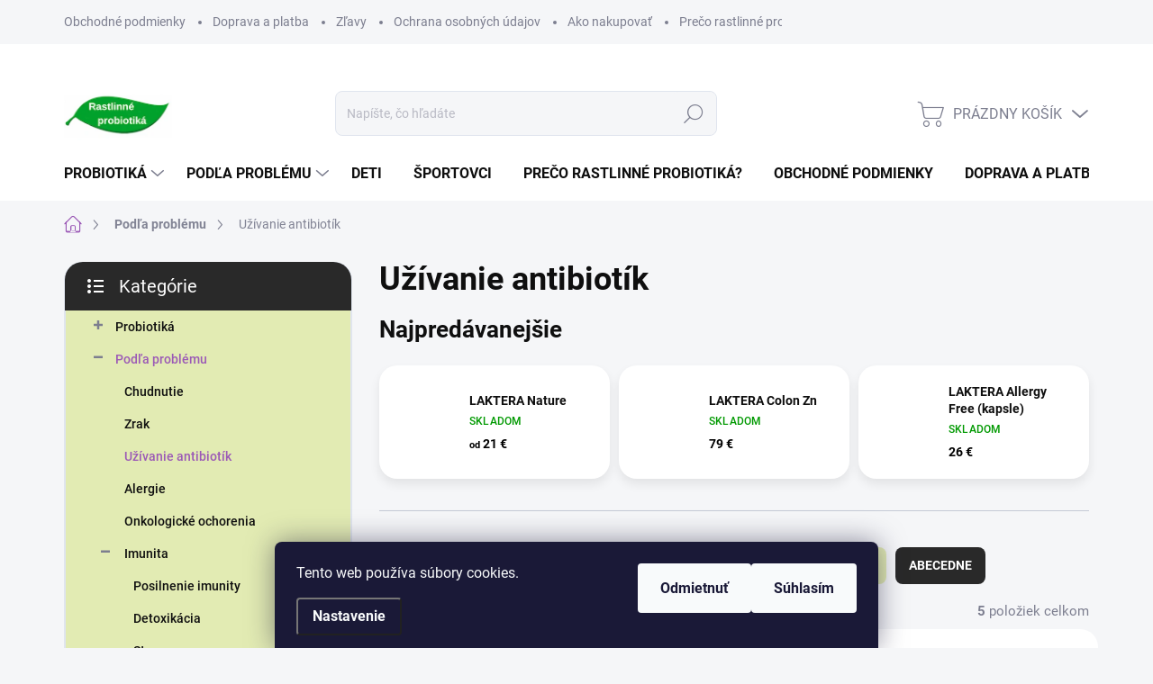

--- FILE ---
content_type: text/html; charset=utf-8
request_url: https://www.rastlinneprobiotika.sk/uzivanie-antibiotik/
body_size: 20690
content:
<!doctype html><html lang="sk" dir="ltr" class="header-background-light external-fonts-loaded"><head><meta charset="utf-8" /><meta name="viewport" content="width=device-width,initial-scale=1" /><title>Užívanie antibiotík - Rastlinné probiotiká.sk</title><link rel="preconnect" href="https://cdn.myshoptet.com" /><link rel="dns-prefetch" href="https://cdn.myshoptet.com" /><link rel="preload" href="https://cdn.myshoptet.com/prj/dist/master/cms/libs/jquery/jquery-1.11.3.min.js" as="script" /><link href="https://cdn.myshoptet.com/prj/dist/master/cms/templates/frontend_templates/shared/css/font-face/nunito.css" rel="stylesheet"><script>
dataLayer = [];
dataLayer.push({'shoptet' : {
    "pageId": 926,
    "pageType": "category",
    "currency": "EUR",
    "currencyInfo": {
        "decimalSeparator": ",",
        "exchangeRate": 1,
        "priceDecimalPlaces": 2,
        "symbol": "\u20ac",
        "symbolLeft": 0,
        "thousandSeparator": " "
    },
    "language": "sk",
    "projectId": 261439,
    "category": {
        "guid": "52b7cd89-0f93-11e9-94b3-ac1f6b0076ec",
        "path": "Pod\u013ea probl\u00e9mu | U\u017e\u00edvanie antibiot\u00edk",
        "parentCategoryGuid": "13f28cc4-fa18-11e8-94b3-ac1f6b0076ec"
    },
    "cartInfo": {
        "id": null,
        "freeShipping": false,
        "freeShippingFrom": null,
        "leftToFreeGift": {
            "formattedPrice": "0 \u20ac",
            "priceLeft": 0
        },
        "freeGift": false,
        "leftToFreeShipping": {
            "priceLeft": null,
            "dependOnRegion": null,
            "formattedPrice": null
        },
        "discountCoupon": [],
        "getNoBillingShippingPrice": {
            "withoutVat": 0,
            "vat": 0,
            "withVat": 0
        },
        "cartItems": [],
        "taxMode": "ORDINARY"
    },
    "cart": [],
    "customer": {
        "priceRatio": 1,
        "priceListId": 1,
        "groupId": null,
        "registered": false,
        "mainAccount": false
    }
}});
dataLayer.push({'cookie_consent' : {
    "marketing": "denied",
    "analytics": "denied"
}});
document.addEventListener('DOMContentLoaded', function() {
    shoptet.consent.onAccept(function(agreements) {
        if (agreements.length == 0) {
            return;
        }
        dataLayer.push({
            'cookie_consent' : {
                'marketing' : (agreements.includes(shoptet.config.cookiesConsentOptPersonalisation)
                    ? 'granted' : 'denied'),
                'analytics': (agreements.includes(shoptet.config.cookiesConsentOptAnalytics)
                    ? 'granted' : 'denied')
            },
            'event': 'cookie_consent'
        });
    });
});
</script>
<meta property="og:type" content="website"><meta property="og:site_name" content="rastlinneprobiotika.sk"><meta property="og:url" content="https://www.rastlinneprobiotika.sk/uzivanie-antibiotik/"><meta property="og:title" content="Užívanie antibiotík - Rastlinné probiotiká.sk"><meta name="author" content="Rastlinné probiotiká.sk"><meta name="web_author" content="Shoptet.sk"><meta name="dcterms.rightsHolder" content="www.rastlinneprobiotika.sk"><meta name="robots" content="index,follow"><meta property="og:image" content="https://cdn.myshoptet.com/usr/www.rastlinneprobiotika.sk/user/logos/rastlinne-probiotika3-2.png?t=1769016379"><meta property="og:description" content="Užívanie antibiotík, Rastlinné probiotiká.sk"><meta name="description" content="Užívanie antibiotík, Rastlinné probiotiká.sk"><style>:root {--color-primary: #9b59b6;--color-primary-h: 283;--color-primary-s: 39%;--color-primary-l: 53%;--color-primary-hover: #8e44ad;--color-primary-hover-h: 282;--color-primary-hover-s: 44%;--color-primary-hover-l: 47%;--color-secondary: #00b200;--color-secondary-h: 120;--color-secondary-s: 100%;--color-secondary-l: 35%;--color-secondary-hover: #00b200;--color-secondary-hover-h: 120;--color-secondary-hover-s: 100%;--color-secondary-hover-l: 35%;--color-tertiary: #E2EBB3;--color-tertiary-h: 70;--color-tertiary-s: 58%;--color-tertiary-l: 81%;--color-tertiary-hover: #00b200;--color-tertiary-hover-h: 120;--color-tertiary-hover-s: 100%;--color-tertiary-hover-l: 35%;--color-header-background: #ffffff;--template-font: "Nunito";--template-headings-font: "Nunito";--header-background-url: url("https://cdn.myshoptet.com/prj/dist/master/cms/img/header_backgrounds/04-blue.png");--cookies-notice-background: #1A1937;--cookies-notice-color: #F8FAFB;--cookies-notice-button-hover: #f5f5f5;--cookies-notice-link-hover: #27263f;--templates-update-management-preview-mode-content: "Náhľad aktualizácií šablóny je aktívny pre váš prehliadač."}</style>
    <script>var shoptet = shoptet || {};</script>
    <script src="https://cdn.myshoptet.com/prj/dist/master/shop/dist/main-3g-header.js.05f199e7fd2450312de2.js"></script>
<!-- User include --><!-- service 1000(633) html code header -->
<link rel="stylesheet" href="https://cdn.myshoptet.com/usr/apollo.jakubtursky.sk/user/documents/assets/main.css?v=1769">

<noscript>
<style>
.before-carousel:before,
.before-carousel:after,
.products-block:after,
.products-block:before,
.p-detail-inner:before,
.p-detail-inner:after{
	display: none;
}

.products-block .product, .products-block .slider-group-products,
.next-to-carousel-banners .banner-wrapper,
.before-carousel .content-wrapper-in,
.p-detail-inner .p-detail-inner-header, .p-detail-inner #product-detail-form {
  opacity: 1;
}

body.type-category .content-wrapper-in,
body.type-manufacturer-detail .content-wrapper-in,
body.type-product .content-wrapper-in {
	visibility: visible!important;
}
</style>
</noscript>

<style>
@font-face {
  font-family: 'apollo';
  font-display: swap;
  src:  url('https://cdn.myshoptet.com/usr/apollo.jakubtursky.sk/user/documents/assets/iconfonts/icomoon.eot?v=107');
  src:  url('https://cdn.myshoptet.com/usr/apollo.jakubtursky.sk/user/documents/assets/iconfonts/icomoon.eot?v=107') format('embedded-opentype'),
    url('https://cdn.myshoptet.com/usr/apollo.jakubtursky.sk/user/documents/assets/iconfonts/icomoon.ttf?v=107') format('truetype'),
    url('https://cdn.myshoptet.com/usr/apollo.jakubtursky.sk/user/documents/assets/iconfonts/icomoon.woff?v=107') format('woff'),
    url('https://cdn.myshoptet.com/usr/apollo.jakubtursky.sk/user/documents/assets/iconfonts/icomoon.svg?v=107') format('svg');
  font-weight: normal;
  font-style: normal;
  font-display: block;
}
.top-navigation-bar .top-nav-button.top-nav-button-login.primary{
	display: none;
}
.basic-description>h3:first-child{
	display: none;
}
/*.header-info-banner-addon{
	background-color: black;
}*/
</style>

<style>
.not-working {
  background-color: rgba(0,0,0, 0.9);
  color: white;
  width: 100%;
  height: 100%;
  position: fixed;
  top: 0;
  left: 0;
  z-index: 9999999;
  text-align: center;
  padding: 50px;
  line-height: 1.6;
  font-size: 16px;
}
</style>

<!-- service 565(213) html code header -->
<!--
<link rel="stylesheet" type="text/css" href="https://app.visual.ws/gpwebpay_shoptet/shoptet.css">
<script async defer type="text/javascript" src="https://app.visual.ws/gpwebpay_shoptet/shoptet.js"></script>
-->
<!-- /User include --><link rel="shortcut icon" href="/favicon.png" type="image/x-icon" /><link rel="canonical" href="https://www.rastlinneprobiotika.sk/uzivanie-antibiotik/" />    <!-- Global site tag (gtag.js) - Google Analytics -->
    <script async src="https://www.googletagmanager.com/gtag/js?id=G-NZSWVGJ2EF"></script>
    <script>
        
        window.dataLayer = window.dataLayer || [];
        function gtag(){dataLayer.push(arguments);}
        

                    console.debug('default consent data');

            gtag('consent', 'default', {"ad_storage":"denied","analytics_storage":"denied","ad_user_data":"denied","ad_personalization":"denied","wait_for_update":500});
            dataLayer.push({
                'event': 'default_consent'
            });
        
        gtag('js', new Date());

        
                gtag('config', 'G-NZSWVGJ2EF', {"groups":"GA4","send_page_view":false,"content_group":"category","currency":"EUR","page_language":"sk"});
        
                gtag('config', 'AW-762736890');
        
        
        
        
        
                    gtag('event', 'page_view', {"send_to":"GA4","page_language":"sk","content_group":"category","currency":"EUR"});
        
        
        
        
        
        
        
        
        
        
        
        
        
        document.addEventListener('DOMContentLoaded', function() {
            if (typeof shoptet.tracking !== 'undefined') {
                for (var id in shoptet.tracking.bannersList) {
                    gtag('event', 'view_promotion', {
                        "send_to": "UA",
                        "promotions": [
                            {
                                "id": shoptet.tracking.bannersList[id].id,
                                "name": shoptet.tracking.bannersList[id].name,
                                "position": shoptet.tracking.bannersList[id].position
                            }
                        ]
                    });
                }
            }

            shoptet.consent.onAccept(function(agreements) {
                if (agreements.length !== 0) {
                    console.debug('gtag consent accept');
                    var gtagConsentPayload =  {
                        'ad_storage': agreements.includes(shoptet.config.cookiesConsentOptPersonalisation)
                            ? 'granted' : 'denied',
                        'analytics_storage': agreements.includes(shoptet.config.cookiesConsentOptAnalytics)
                            ? 'granted' : 'denied',
                                                                                                'ad_user_data': agreements.includes(shoptet.config.cookiesConsentOptPersonalisation)
                            ? 'granted' : 'denied',
                        'ad_personalization': agreements.includes(shoptet.config.cookiesConsentOptPersonalisation)
                            ? 'granted' : 'denied',
                        };
                    console.debug('update consent data', gtagConsentPayload);
                    gtag('consent', 'update', gtagConsentPayload);
                    dataLayer.push(
                        { 'event': 'update_consent' }
                    );
                }
            });
        });
    </script>
</head><body class="desktop id-926 in-uzivanie-antibiotik template-11 type-category multiple-columns-body columns-3 blank-mode blank-mode-css ums_forms_redesign--off ums_a11y_category_page--on ums_discussion_rating_forms--off ums_flags_display_unification--on ums_a11y_login--on mobile-header-version-1">
        <div id="fb-root"></div>
        <script>
            window.fbAsyncInit = function() {
                FB.init({
//                    appId            : 'your-app-id',
                    autoLogAppEvents : true,
                    xfbml            : true,
                    version          : 'v19.0'
                });
            };
        </script>
        <script async defer crossorigin="anonymous" src="https://connect.facebook.net/sk_SK/sdk.js"></script>    <div class="siteCookies siteCookies--bottom siteCookies--dark js-siteCookies" role="dialog" data-testid="cookiesPopup" data-nosnippet>
        <div class="siteCookies__form">
            <div class="siteCookies__content">
                <div class="siteCookies__text">
                    Tento web používa súbory cookies.
                </div>
                <p class="siteCookies__links">
                    <button class="siteCookies__link js-cookies-settings" aria-label="Nastavenia cookies" data-testid="cookiesSettings">Nastavenie</button>
                </p>
            </div>
            <div class="siteCookies__buttonWrap">
                                    <button class="siteCookies__button js-cookiesConsentSubmit" value="reject" aria-label="Odmietnuť cookies" data-testid="buttonCookiesReject">Odmietnuť</button>
                                <button class="siteCookies__button js-cookiesConsentSubmit" value="all" aria-label="Prijať cookies" data-testid="buttonCookiesAccept">Súhlasím</button>
            </div>
        </div>
        <script>
            document.addEventListener("DOMContentLoaded", () => {
                const siteCookies = document.querySelector('.js-siteCookies');
                document.addEventListener("scroll", shoptet.common.throttle(() => {
                    const st = document.documentElement.scrollTop;
                    if (st > 1) {
                        siteCookies.classList.add('siteCookies--scrolled');
                    } else {
                        siteCookies.classList.remove('siteCookies--scrolled');
                    }
                }, 100));
            });
        </script>
    </div>
<a href="#content" class="skip-link sr-only">Prejsť na obsah</a><div class="overall-wrapper"><div class="user-action"><div class="container">
    <div class="user-action-in">
                    <div id="login" class="user-action-login popup-widget login-widget" role="dialog" aria-labelledby="loginHeading">
        <div class="popup-widget-inner">
                            <h2 id="loginHeading">Prihlásenie k vášmu účtu</h2><div id="customerLogin"><form action="/action/Customer/Login/" method="post" id="formLoginIncluded" class="csrf-enabled formLogin" data-testid="formLogin"><input type="hidden" name="referer" value="" /><div class="form-group"><div class="input-wrapper email js-validated-element-wrapper no-label"><input type="email" name="email" class="form-control" autofocus placeholder="E-mailová adresa (napr. jan@novak.sk)" data-testid="inputEmail" autocomplete="email" required /></div></div><div class="form-group"><div class="input-wrapper password js-validated-element-wrapper no-label"><input type="password" name="password" class="form-control" placeholder="Heslo" data-testid="inputPassword" autocomplete="current-password" required /><span class="no-display">Nemôžete vyplniť toto pole</span><input type="text" name="surname" value="" class="no-display" /></div></div><div class="form-group"><div class="login-wrapper"><button type="submit" class="btn btn-secondary btn-text btn-login" data-testid="buttonSubmit">Prihlásiť sa</button><div class="password-helper"><a href="/registracia/" data-testid="signup" rel="nofollow">Nová registrácia</a><a href="/klient/zabudnute-heslo/" rel="nofollow">Zabudnuté heslo</a></div></div></div></form>
</div>                    </div>
    </div>

                            <div id="cart-widget" class="user-action-cart popup-widget cart-widget loader-wrapper" data-testid="popupCartWidget" role="dialog" aria-hidden="true">
    <div class="popup-widget-inner cart-widget-inner place-cart-here">
        <div class="loader-overlay">
            <div class="loader"></div>
        </div>
    </div>

    <div class="cart-widget-button">
        <a href="/kosik/" class="btn btn-conversion" id="continue-order-button" rel="nofollow" data-testid="buttonNextStep">Pokračovať do košíka</a>
    </div>
</div>
            </div>
</div>
</div><div class="top-navigation-bar" data-testid="topNavigationBar">

    <div class="container">

        <div class="top-navigation-contacts">
            <strong>Zákaznícka podpora:</strong><a href="tel:+421948776815" class="project-phone" aria-label="Zavolať na +421948776815" data-testid="contactboxPhone"><span>+421 948 776 815</span></a><a href="mailto:info@rastlinneprobiotika.sk" class="project-email" data-testid="contactboxEmail"><span>info@rastlinneprobiotika.sk</span></a>        </div>

                            <div class="top-navigation-menu">
                <div class="top-navigation-menu-trigger"></div>
                <ul class="top-navigation-bar-menu">
                                            <li class="top-navigation-menu-item-39">
                            <a href="/obchodne-podmienky/">Obchodné podmienky</a>
                        </li>
                                            <li class="top-navigation-menu-item-770">
                            <a href="/doprava-a-platba/">Doprava a platba</a>
                        </li>
                                            <li class="top-navigation-menu-item-773">
                            <a href="/zlavy/">Zľavy</a>
                        </li>
                                            <li class="top-navigation-menu-item-691">
                            <a href="/ochrana-osobnych-udajov/">Ochrana osobných údajov</a>
                        </li>
                                            <li class="top-navigation-menu-item-27">
                            <a href="/ako-nakupovat/">Ako nakupovať</a>
                        </li>
                                            <li class="top-navigation-menu-item-764">
                            <a href="/preco-rastlinne-probiotika/">Prečo rastlinné probiotiká?</a>
                        </li>
                                    </ul>
                <ul class="top-navigation-bar-menu-helper"></ul>
            </div>
        
        <div class="top-navigation-tools">
            <div class="responsive-tools">
                <a href="#" class="toggle-window" data-target="search" aria-label="Hľadať" data-testid="linkSearchIcon"></a>
                                                            <a href="#" class="toggle-window" data-target="login"></a>
                                                    <a href="#" class="toggle-window" data-target="navigation" aria-label="Menu" data-testid="hamburgerMenu"></a>
            </div>
                        <button class="top-nav-button top-nav-button-login toggle-window" type="button" data-target="login" aria-haspopup="dialog" aria-controls="login" aria-expanded="false" data-testid="signin"><span>Prihlásenie</span></button>        </div>

    </div>

</div>
<header id="header"><div class="container navigation-wrapper">
    <div class="header-top">
        <div class="site-name-wrapper">
            <div class="site-name"><a href="/" data-testid="linkWebsiteLogo"><img src="https://cdn.myshoptet.com/usr/www.rastlinneprobiotika.sk/user/logos/rastlinne-probiotika3-2.png" alt="Rastlinné probiotiká.sk" fetchpriority="low" /></a></div>        </div>
        <div class="search" itemscope itemtype="https://schema.org/WebSite">
            <meta itemprop="headline" content="Užívanie antibiotík"/><meta itemprop="url" content="https://www.rastlinneprobiotika.sk"/><meta itemprop="text" content="Užívanie antibiotík, Rastlinné probiotiká.sk"/>            <form action="/action/ProductSearch/prepareString/" method="post"
    id="formSearchForm" class="search-form compact-form js-search-main"
    itemprop="potentialAction" itemscope itemtype="https://schema.org/SearchAction" data-testid="searchForm">
    <fieldset>
        <meta itemprop="target"
            content="https://www.rastlinneprobiotika.sk/vyhladavanie/?string={string}"/>
        <input type="hidden" name="language" value="sk"/>
        
            
<input
    type="search"
    name="string"
        class="query-input form-control search-input js-search-input"
    placeholder="Napíšte, čo hľadáte"
    autocomplete="off"
    required
    itemprop="query-input"
    aria-label="Vyhľadávanie"
    data-testid="searchInput"
>
            <button type="submit" class="btn btn-default" data-testid="searchBtn">Hľadať</button>
        
    </fieldset>
</form>
        </div>
        <div class="navigation-buttons">
                
    <a href="/kosik/" class="btn btn-icon toggle-window cart-count" data-target="cart" data-hover="true" data-redirect="true" data-testid="headerCart" rel="nofollow" aria-haspopup="dialog" aria-expanded="false" aria-controls="cart-widget">
        
                <span class="sr-only">Nákupný košík</span>
        
            <span class="cart-price visible-lg-inline-block" data-testid="headerCartPrice">
                                    Prázdny košík                            </span>
        
    
            </a>
        </div>
    </div>
    <nav id="navigation" aria-label="Hlavné menu" data-collapsible="true"><div class="navigation-in menu"><ul class="menu-level-1" role="menubar" data-testid="headerMenuItems"><li class="menu-item-713 ext" role="none"><a href="/probiotika/" data-testid="headerMenuItem" role="menuitem" aria-haspopup="true" aria-expanded="false"><b>Probiotiká</b><span class="submenu-arrow"></span></a><ul class="menu-level-2" aria-label="Probiotiká" tabindex="-1" role="menu"><li class="menu-item-698" role="none"><a href="/laktera/" class="menu-image" data-testid="headerMenuItem" tabindex="-1" aria-hidden="true"><img src="data:image/svg+xml,%3Csvg%20width%3D%22140%22%20height%3D%22100%22%20xmlns%3D%22http%3A%2F%2Fwww.w3.org%2F2000%2Fsvg%22%3E%3C%2Fsvg%3E" alt="" aria-hidden="true" width="140" height="100"  data-src="https://cdn.myshoptet.com/usr/www.rastlinneprobiotika.sk/user/categories/thumb/laktera_collection.jpg" fetchpriority="low" /></a><div><a href="/laktera/" data-testid="headerMenuItem" role="menuitem"><span>Laktera</span></a>
                        </div></li><li class="menu-item-701" role="none"><a href="/laktera-plus/" class="menu-image" data-testid="headerMenuItem" tabindex="-1" aria-hidden="true"><img src="data:image/svg+xml,%3Csvg%20width%3D%22140%22%20height%3D%22100%22%20xmlns%3D%22http%3A%2F%2Fwww.w3.org%2F2000%2Fsvg%22%3E%3C%2Fsvg%3E" alt="" aria-hidden="true" width="140" height="100"  data-src="https://cdn.myshoptet.com/usr/www.rastlinneprobiotika.sk/user/categories/thumb/laktera_active-plus_mix.jpg" fetchpriority="low" /></a><div><a href="/laktera-plus/" data-testid="headerMenuItem" role="menuitem"><span>Laktera+</span></a>
                        </div></li><li class="menu-item-969" role="none"><a href="/vegan/" class="menu-image" data-testid="headerMenuItem" tabindex="-1" aria-hidden="true"><img src="data:image/svg+xml,%3Csvg%20width%3D%22140%22%20height%3D%22100%22%20xmlns%3D%22http%3A%2F%2Fwww.w3.org%2F2000%2Fsvg%22%3E%3C%2Fsvg%3E" alt="" aria-hidden="true" width="140" height="100"  data-src="https://cdn.myshoptet.com/usr/www.rastlinneprobiotika.sk/user/categories/thumb/laktera_vegan.png" fetchpriority="low" /></a><div><a href="/vegan/" data-testid="headerMenuItem" role="menuitem"><span>Laktera Vegan</span></a>
                        </div></li><li class="menu-item-704" role="none"><a href="/laktera-allergy-free/" class="menu-image" data-testid="headerMenuItem" tabindex="-1" aria-hidden="true"><img src="data:image/svg+xml,%3Csvg%20width%3D%22140%22%20height%3D%22100%22%20xmlns%3D%22http%3A%2F%2Fwww.w3.org%2F2000%2Fsvg%22%3E%3C%2Fsvg%3E" alt="" aria-hidden="true" width="140" height="100"  data-src="https://cdn.myshoptet.com/usr/www.rastlinneprobiotika.sk/user/categories/thumb/laktera-allergy-free-rose-plus.jpg" fetchpriority="low" /></a><div><a href="/laktera-allergy-free/" data-testid="headerMenuItem" role="menuitem"><span>Laktera Allergy Free</span></a>
                        </div></li></ul></li>
<li class="menu-item-716 ext" role="none"><a href="/podla-problemu/" data-testid="headerMenuItem" role="menuitem" aria-haspopup="true" aria-expanded="false"><b>Podľa problému</b><span class="submenu-arrow"></span></a><ul class="menu-level-2" aria-label="Podľa problému" tabindex="-1" role="menu"><li class="menu-item-923" role="none"><a href="/chudnutie/" class="menu-image" data-testid="headerMenuItem" tabindex="-1" aria-hidden="true"><img src="data:image/svg+xml,%3Csvg%20width%3D%22140%22%20height%3D%22100%22%20xmlns%3D%22http%3A%2F%2Fwww.w3.org%2F2000%2Fsvg%22%3E%3C%2Fsvg%3E" alt="" aria-hidden="true" width="140" height="100"  data-src="https://cdn.myshoptet.com/usr/www.rastlinneprobiotika.sk/user/categories/thumb/scales.png" fetchpriority="low" /></a><div><a href="/chudnutie/" data-testid="headerMenuItem" role="menuitem"><span>Chudnutie</span></a>
                        </div></li><li class="menu-item-962" role="none"><a href="/zrak/" class="menu-image" data-testid="headerMenuItem" tabindex="-1" aria-hidden="true"><img src="data:image/svg+xml,%3Csvg%20width%3D%22140%22%20height%3D%22100%22%20xmlns%3D%22http%3A%2F%2Fwww.w3.org%2F2000%2Fsvg%22%3E%3C%2Fsvg%3E" alt="" aria-hidden="true" width="140" height="100"  data-src="https://cdn.myshoptet.com/usr/www.rastlinneprobiotika.sk/user/categories/thumb/visibility.png" fetchpriority="low" /></a><div><a href="/zrak/" data-testid="headerMenuItem" role="menuitem"><span>Zrak</span></a>
                        </div></li><li class="menu-item-926 active" role="none"><a href="/uzivanie-antibiotik/" class="menu-image" data-testid="headerMenuItem" tabindex="-1" aria-hidden="true"><img src="data:image/svg+xml,%3Csvg%20width%3D%22140%22%20height%3D%22100%22%20xmlns%3D%22http%3A%2F%2Fwww.w3.org%2F2000%2Fsvg%22%3E%3C%2Fsvg%3E" alt="" aria-hidden="true" width="140" height="100"  data-src="https://cdn.myshoptet.com/usr/www.rastlinneprobiotika.sk/user/categories/thumb/drugs.png" fetchpriority="low" /></a><div><a href="/uzivanie-antibiotik/" data-testid="headerMenuItem" role="menuitem"><span>Užívanie antibiotík</span></a>
                        </div></li><li class="menu-item-929" role="none"><a href="/alergie/" class="menu-image" data-testid="headerMenuItem" tabindex="-1" aria-hidden="true"><img src="data:image/svg+xml,%3Csvg%20width%3D%22140%22%20height%3D%22100%22%20xmlns%3D%22http%3A%2F%2Fwww.w3.org%2F2000%2Fsvg%22%3E%3C%2Fsvg%3E" alt="" aria-hidden="true" width="140" height="100"  data-src="https://cdn.myshoptet.com/usr/www.rastlinneprobiotika.sk/user/categories/thumb/warning.png" fetchpriority="low" /></a><div><a href="/alergie/" data-testid="headerMenuItem" role="menuitem"><span>Alergie</span></a>
                        </div></li><li class="menu-item-935" role="none"><a href="/onkologicke-ochorenia/" class="menu-image" data-testid="headerMenuItem" tabindex="-1" aria-hidden="true"><img src="data:image/svg+xml,%3Csvg%20width%3D%22140%22%20height%3D%22100%22%20xmlns%3D%22http%3A%2F%2Fwww.w3.org%2F2000%2Fsvg%22%3E%3C%2Fsvg%3E" alt="" aria-hidden="true" width="140" height="100"  data-src="https://cdn.myshoptet.com/usr/www.rastlinneprobiotika.sk/user/categories/thumb/cancer-cell.png" fetchpriority="low" /></a><div><a href="/onkologicke-ochorenia/" data-testid="headerMenuItem" role="menuitem"><span>Onkologické ochorenia</span></a>
                        </div></li><li class="menu-item-749 has-third-level" role="none"><a href="/imunita/" class="menu-image" data-testid="headerMenuItem" tabindex="-1" aria-hidden="true"><img src="data:image/svg+xml,%3Csvg%20width%3D%22140%22%20height%3D%22100%22%20xmlns%3D%22http%3A%2F%2Fwww.w3.org%2F2000%2Fsvg%22%3E%3C%2Fsvg%3E" alt="" aria-hidden="true" width="140" height="100"  data-src="https://cdn.myshoptet.com/usr/www.rastlinneprobiotika.sk/user/categories/thumb/medical.png" fetchpriority="low" /></a><div><a href="/imunita/" data-testid="headerMenuItem" role="menuitem"><span>Imunita</span></a>
                                                    <ul class="menu-level-3" role="menu">
                                                                    <li class="menu-item-950" role="none">
                                        <a href="/posilnenie-imunity/" data-testid="headerMenuItem" role="menuitem">
                                            Posilnenie imunity</a>,                                    </li>
                                                                    <li class="menu-item-953" role="none">
                                        <a href="/detoxikacia/" data-testid="headerMenuItem" role="menuitem">
                                            Detoxikácia</a>,                                    </li>
                                                                    <li class="menu-item-956" role="none">
                                        <a href="/stres-2/" data-testid="headerMenuItem" role="menuitem">
                                            Stres</a>                                    </li>
                                                            </ul>
                        </div></li><li class="menu-item-719 has-third-level" role="none"><a href="/traviaca-sustava/" class="menu-image" data-testid="headerMenuItem" tabindex="-1" aria-hidden="true"><img src="data:image/svg+xml,%3Csvg%20width%3D%22140%22%20height%3D%22100%22%20xmlns%3D%22http%3A%2F%2Fwww.w3.org%2F2000%2Fsvg%22%3E%3C%2Fsvg%3E" alt="" aria-hidden="true" width="140" height="100"  data-src="https://cdn.myshoptet.com/usr/www.rastlinneprobiotika.sk/user/categories/thumb/digestive-system.png" fetchpriority="low" /></a><div><a href="/traviaca-sustava/" data-testid="headerMenuItem" role="menuitem"><span>Tráviaca sústava</span></a>
                                                    <ul class="menu-level-3" role="menu">
                                                                    <li class="menu-item-809" role="none">
                                        <a href="/prevencia/" data-testid="headerMenuItem" role="menuitem">
                                            Prevencia</a>,                                    </li>
                                                                    <li class="menu-item-758" role="none">
                                        <a href="/zaludok/" data-testid="headerMenuItem" role="menuitem">
                                            Žalúdok</a>,                                    </li>
                                                                    <li class="menu-item-797" role="none">
                                        <a href="/travenie/" data-testid="headerMenuItem" role="menuitem">
                                            Trávenie</a>,                                    </li>
                                                                    <li class="menu-item-800" role="none">
                                        <a href="/pecen/" data-testid="headerMenuItem" role="menuitem">
                                            Pečeň</a>,                                    </li>
                                                                    <li class="menu-item-803" role="none">
                                        <a href="/zlcnik/" data-testid="headerMenuItem" role="menuitem">
                                            Žlčník</a>,                                    </li>
                                                                    <li class="menu-item-806" role="none">
                                        <a href="/pankreas/" data-testid="headerMenuItem" role="menuitem">
                                            Pankreas</a>,                                    </li>
                                                                    <li class="menu-item-812" role="none">
                                        <a href="/celiakia/" data-testid="headerMenuItem" role="menuitem">
                                            Celiakia</a>,                                    </li>
                                                                    <li class="menu-item-815" role="none">
                                        <a href="/creva/" data-testid="headerMenuItem" role="menuitem">
                                            Črevá</a>                                    </li>
                                                            </ul>
                        </div></li><li class="menu-item-725 has-third-level" role="none"><a href="/dychacia-sustava/" class="menu-image" data-testid="headerMenuItem" tabindex="-1" aria-hidden="true"><img src="data:image/svg+xml,%3Csvg%20width%3D%22140%22%20height%3D%22100%22%20xmlns%3D%22http%3A%2F%2Fwww.w3.org%2F2000%2Fsvg%22%3E%3C%2Fsvg%3E" alt="" aria-hidden="true" width="140" height="100"  data-src="https://cdn.myshoptet.com/usr/www.rastlinneprobiotika.sk/user/categories/thumb/respiratory-system.png" fetchpriority="low" /></a><div><a href="/dychacia-sustava/" data-testid="headerMenuItem" role="menuitem"><span>Dýchacia sústava</span></a>
                                                    <ul class="menu-level-3" role="menu">
                                                                    <li class="menu-item-830" role="none">
                                        <a href="/prevencia-3/" data-testid="headerMenuItem" role="menuitem">
                                            Prevencia</a>,                                    </li>
                                                                    <li class="menu-item-833" role="none">
                                        <a href="/zapaly/" data-testid="headerMenuItem" role="menuitem">
                                            Zápaly</a>,                                    </li>
                                                                    <li class="menu-item-836" role="none">
                                        <a href="/astma/" data-testid="headerMenuItem" role="menuitem">
                                            Astma</a>                                    </li>
                                                            </ul>
                        </div></li><li class="menu-item-722 has-third-level" role="none"><a href="/pohybovo-oporna-sustava/" class="menu-image" data-testid="headerMenuItem" tabindex="-1" aria-hidden="true"><img src="data:image/svg+xml,%3Csvg%20width%3D%22140%22%20height%3D%22100%22%20xmlns%3D%22http%3A%2F%2Fwww.w3.org%2F2000%2Fsvg%22%3E%3C%2Fsvg%3E" alt="" aria-hidden="true" width="140" height="100"  data-src="https://cdn.myshoptet.com/usr/www.rastlinneprobiotika.sk/user/categories/thumb/bodybuilding.png" fetchpriority="low" /></a><div><a href="/pohybovo-oporna-sustava/" data-testid="headerMenuItem" role="menuitem"><span>Pohybovo-oporná sústava</span></a>
                                                    <ul class="menu-level-3" role="menu">
                                                                    <li class="menu-item-818" role="none">
                                        <a href="/prevencia-2/" data-testid="headerMenuItem" role="menuitem">
                                            Prevencia</a>,                                    </li>
                                                                    <li class="menu-item-821" role="none">
                                        <a href="/klby/" data-testid="headerMenuItem" role="menuitem">
                                            Kĺby</a>,                                    </li>
                                                                    <li class="menu-item-824" role="none">
                                        <a href="/osteoporoza/" data-testid="headerMenuItem" role="menuitem">
                                            Osteoporóza</a>,                                    </li>
                                                                    <li class="menu-item-827" role="none">
                                        <a href="/zubny-kaz/" data-testid="headerMenuItem" role="menuitem">
                                            Zubný kaz</a>                                    </li>
                                                            </ul>
                        </div></li><li class="menu-item-728 has-third-level" role="none"><a href="/vylucovacia-sustava/" class="menu-image" data-testid="headerMenuItem" tabindex="-1" aria-hidden="true"><img src="data:image/svg+xml,%3Csvg%20width%3D%22140%22%20height%3D%22100%22%20xmlns%3D%22http%3A%2F%2Fwww.w3.org%2F2000%2Fsvg%22%3E%3C%2Fsvg%3E" alt="" aria-hidden="true" width="140" height="100"  data-src="https://cdn.myshoptet.com/usr/www.rastlinneprobiotika.sk/user/categories/thumb/kidneys.png" fetchpriority="low" /></a><div><a href="/vylucovacia-sustava/" data-testid="headerMenuItem" role="menuitem"><span>Vylučovacia sústava</span></a>
                                                    <ul class="menu-level-3" role="menu">
                                                                    <li class="menu-item-839" role="none">
                                        <a href="/prevencia-4/" data-testid="headerMenuItem" role="menuitem">
                                            Prevencia</a>,                                    </li>
                                                                    <li class="menu-item-842" role="none">
                                        <a href="/zapaly-2/" data-testid="headerMenuItem" role="menuitem">
                                            Zápaly</a>,                                    </li>
                                                                    <li class="menu-item-845" role="none">
                                        <a href="/oblickove-kamene/" data-testid="headerMenuItem" role="menuitem">
                                            Obličkové kamene</a>                                    </li>
                                                            </ul>
                        </div></li><li class="menu-item-731 has-third-level" role="none"><a href="/obehova-sustava/" class="menu-image" data-testid="headerMenuItem" tabindex="-1" aria-hidden="true"><img src="data:image/svg+xml,%3Csvg%20width%3D%22140%22%20height%3D%22100%22%20xmlns%3D%22http%3A%2F%2Fwww.w3.org%2F2000%2Fsvg%22%3E%3C%2Fsvg%3E" alt="" aria-hidden="true" width="140" height="100"  data-src="https://cdn.myshoptet.com/usr/www.rastlinneprobiotika.sk/user/categories/thumb/heart.png" fetchpriority="low" /></a><div><a href="/obehova-sustava/" data-testid="headerMenuItem" role="menuitem"><span>Obehová sústava</span></a>
                                                    <ul class="menu-level-3" role="menu">
                                                                    <li class="menu-item-848" role="none">
                                        <a href="/prevencia-5/" data-testid="headerMenuItem" role="menuitem">
                                            Prevencia</a>,                                    </li>
                                                                    <li class="menu-item-851" role="none">
                                        <a href="/krcove-zily/" data-testid="headerMenuItem" role="menuitem">
                                            Kŕčové žily</a>,                                    </li>
                                                                    <li class="menu-item-854" role="none">
                                        <a href="/cievy/" data-testid="headerMenuItem" role="menuitem">
                                            Cievy</a>,                                    </li>
                                                                    <li class="menu-item-857" role="none">
                                        <a href="/tlak/" data-testid="headerMenuItem" role="menuitem">
                                            Tlak</a>,                                    </li>
                                                                    <li class="menu-item-860" role="none">
                                        <a href="/cholesterol/" data-testid="headerMenuItem" role="menuitem">
                                            Cholesterol</a>                                    </li>
                                                            </ul>
                        </div></li><li class="menu-item-734 has-third-level" role="none"><a href="/nervova-sustava/" class="menu-image" data-testid="headerMenuItem" tabindex="-1" aria-hidden="true"><img src="data:image/svg+xml,%3Csvg%20width%3D%22140%22%20height%3D%22100%22%20xmlns%3D%22http%3A%2F%2Fwww.w3.org%2F2000%2Fsvg%22%3E%3C%2Fsvg%3E" alt="" aria-hidden="true" width="140" height="100"  data-src="https://cdn.myshoptet.com/usr/www.rastlinneprobiotika.sk/user/categories/thumb/neuron.png" fetchpriority="low" /></a><div><a href="/nervova-sustava/" data-testid="headerMenuItem" role="menuitem"><span>Nervová sústava</span></a>
                                                    <ul class="menu-level-3" role="menu">
                                                                    <li class="menu-item-863" role="none">
                                        <a href="/prevencia-6/" data-testid="headerMenuItem" role="menuitem">
                                            Prevencia</a>,                                    </li>
                                                                    <li class="menu-item-866" role="none">
                                        <a href="/stres-napatie/" data-testid="headerMenuItem" role="menuitem">
                                            Stres, napätie</a>,                                    </li>
                                                                    <li class="menu-item-869" role="none">
                                        <a href="/nespavost--vytazenost/" data-testid="headerMenuItem" role="menuitem">
                                            Nespavosť, vyťaženosť</a>                                    </li>
                                                            </ul>
                        </div></li><li class="menu-item-740 has-third-level" role="none"><a href="/rozmnozovacia-sustava/" class="menu-image" data-testid="headerMenuItem" tabindex="-1" aria-hidden="true"><img src="data:image/svg+xml,%3Csvg%20width%3D%22140%22%20height%3D%22100%22%20xmlns%3D%22http%3A%2F%2Fwww.w3.org%2F2000%2Fsvg%22%3E%3C%2Fsvg%3E" alt="" aria-hidden="true" width="140" height="100"  data-src="https://cdn.myshoptet.com/prj/dist/master/cms/templates/frontend_templates/00/img/folder.svg" fetchpriority="low" /></a><div><a href="/rozmnozovacia-sustava/" data-testid="headerMenuItem" role="menuitem"><span>Rozmnožovacia sústava</span></a>
                                                    <ul class="menu-level-3" role="menu">
                                                                    <li class="menu-item-875" role="none">
                                        <a href="/prevencia-7/" data-testid="headerMenuItem" role="menuitem">
                                            Prevencia</a>,                                    </li>
                                                                    <li class="menu-item-878" role="none">
                                        <a href="/tehotenstvo/" data-testid="headerMenuItem" role="menuitem">
                                            Tehotenstvo</a>,                                    </li>
                                                                    <li class="menu-item-881" role="none">
                                        <a href="/prostata/" data-testid="headerMenuItem" role="menuitem">
                                            Prostata</a>,                                    </li>
                                                                    <li class="menu-item-884" role="none">
                                        <a href="/erekcia/" data-testid="headerMenuItem" role="menuitem">
                                            Erekcia</a>,                                    </li>
                                                                    <li class="menu-item-887" role="none">
                                        <a href="/vajecniky/" data-testid="headerMenuItem" role="menuitem">
                                            Vaječníky</a>,                                    </li>
                                                                    <li class="menu-item-890" role="none">
                                        <a href="/zapaly-vytoky/" data-testid="headerMenuItem" role="menuitem">
                                            Zápaly, výtoky</a>                                    </li>
                                                            </ul>
                        </div></li><li class="menu-item-743 has-third-level" role="none"><a href="/krycia-sustava/" class="menu-image" data-testid="headerMenuItem" tabindex="-1" aria-hidden="true"><img src="data:image/svg+xml,%3Csvg%20width%3D%22140%22%20height%3D%22100%22%20xmlns%3D%22http%3A%2F%2Fwww.w3.org%2F2000%2Fsvg%22%3E%3C%2Fsvg%3E" alt="" aria-hidden="true" width="140" height="100"  data-src="https://cdn.myshoptet.com/prj/dist/master/cms/templates/frontend_templates/00/img/folder.svg" fetchpriority="low" /></a><div><a href="/krycia-sustava/" data-testid="headerMenuItem" role="menuitem"><span>Krycia sústava</span></a>
                                                    <ul class="menu-level-3" role="menu">
                                                                    <li class="menu-item-893" role="none">
                                        <a href="/dermatitida/" data-testid="headerMenuItem" role="menuitem">
                                            Dermatitída</a>,                                    </li>
                                                                    <li class="menu-item-896" role="none">
                                        <a href="/plet/" data-testid="headerMenuItem" role="menuitem">
                                            Pleť</a>,                                    </li>
                                                                    <li class="menu-item-899" role="none">
                                        <a href="/pooperacne-rany/" data-testid="headerMenuItem" role="menuitem">
                                            Pooperačné rany</a>,                                    </li>
                                                                    <li class="menu-item-902" role="none">
                                        <a href="/akne/" data-testid="headerMenuItem" role="menuitem">
                                            Akné</a>                                    </li>
                                                            </ul>
                        </div></li><li class="menu-item-746 has-third-level" role="none"><a href="/endokrinna-sustava/" class="menu-image" data-testid="headerMenuItem" tabindex="-1" aria-hidden="true"><img src="data:image/svg+xml,%3Csvg%20width%3D%22140%22%20height%3D%22100%22%20xmlns%3D%22http%3A%2F%2Fwww.w3.org%2F2000%2Fsvg%22%3E%3C%2Fsvg%3E" alt="" aria-hidden="true" width="140" height="100"  data-src="https://cdn.myshoptet.com/prj/dist/master/cms/templates/frontend_templates/00/img/folder.svg" fetchpriority="low" /></a><div><a href="/endokrinna-sustava/" data-testid="headerMenuItem" role="menuitem"><span>Endokrinná sústava</span></a>
                                                    <ul class="menu-level-3" role="menu">
                                                                    <li class="menu-item-905" role="none">
                                        <a href="/prevencia-8/" data-testid="headerMenuItem" role="menuitem">
                                            Prevencia</a>,                                    </li>
                                                                    <li class="menu-item-908" role="none">
                                        <a href="/menopauza/" data-testid="headerMenuItem" role="menuitem">
                                            Menopauza</a>,                                    </li>
                                                                    <li class="menu-item-911" role="none">
                                        <a href="/menstruacny-cyklus/" data-testid="headerMenuItem" role="menuitem">
                                            Menštruačný cyklus</a>,                                    </li>
                                                                    <li class="menu-item-914" role="none">
                                        <a href="/stitna-zlaza/" data-testid="headerMenuItem" role="menuitem">
                                            Štítna žľaza</a>                                    </li>
                                                            </ul>
                        </div></li></ul></li>
<li class="menu-item-917" role="none"><a href="/deti/" data-testid="headerMenuItem" role="menuitem" aria-expanded="false"><b>Deti</b></a></li>
<li class="menu-item-932" role="none"><a href="/sportovci/" data-testid="headerMenuItem" role="menuitem" aria-expanded="false"><b>Športovci</b></a></li>
<li class="menu-item-764" role="none"><a href="/preco-rastlinne-probiotika/" data-testid="headerMenuItem" role="menuitem" aria-expanded="false"><b>Prečo rastlinné probiotiká?</b></a></li>
<li class="menu-item-39" role="none"><a href="/obchodne-podmienky/" data-testid="headerMenuItem" role="menuitem" aria-expanded="false"><b>Obchodné podmienky</b></a></li>
<li class="menu-item-770" role="none"><a href="/doprava-a-platba/" data-testid="headerMenuItem" role="menuitem" aria-expanded="false"><b>Doprava a platba</b></a></li>
<li class="menu-item-29" role="none"><a href="/kontakty/" data-testid="headerMenuItem" role="menuitem" aria-expanded="false"><b>Kontakty</b></a></li>
</ul>
    <ul class="navigationActions" role="menu">
                            <li role="none">
                                    <a href="/login/?backTo=%2Fuzivanie-antibiotik%2F" rel="nofollow" data-testid="signin" role="menuitem"><span>Prihlásenie</span></a>
                            </li>
                        </ul>
</div><span class="navigation-close"></span></nav><div class="menu-helper" data-testid="hamburgerMenu"><span>Viac</span></div>
</div></header><!-- / header -->


                    <div class="container breadcrumbs-wrapper">
            <div class="breadcrumbs navigation-home-icon-wrapper" itemscope itemtype="https://schema.org/BreadcrumbList">
                                                                            <span id="navigation-first" data-basetitle="Rastlinné probiotiká.sk" itemprop="itemListElement" itemscope itemtype="https://schema.org/ListItem">
                <a href="/" itemprop="item" class="navigation-home-icon"><span class="sr-only" itemprop="name">Domov</span></a>
                <span class="navigation-bullet">/</span>
                <meta itemprop="position" content="1" />
            </span>
                                <span id="navigation-1" itemprop="itemListElement" itemscope itemtype="https://schema.org/ListItem">
                <a href="/podla-problemu/" itemprop="item" data-testid="breadcrumbsSecondLevel"><span itemprop="name">Podľa problému</span></a>
                <span class="navigation-bullet">/</span>
                <meta itemprop="position" content="2" />
            </span>
                                            <span id="navigation-2" itemprop="itemListElement" itemscope itemtype="https://schema.org/ListItem" data-testid="breadcrumbsLastLevel">
                <meta itemprop="item" content="https://www.rastlinneprobiotika.sk/uzivanie-antibiotik/" />
                <meta itemprop="position" content="3" />
                <span itemprop="name" data-title="Užívanie antibiotík">Užívanie antibiotík</span>
            </span>
            </div>
        </div>
    
<div id="content-wrapper" class="container content-wrapper">
    
    <div class="content-wrapper-in">
                                                <aside class="sidebar sidebar-left"  data-testid="sidebarMenu">
                                                                                                <div class="sidebar-inner">
                                                                                                        <div class="box box-bg-variant box-categories">    <div class="skip-link__wrapper">
        <span id="categories-start" class="skip-link__target js-skip-link__target sr-only" tabindex="-1">&nbsp;</span>
        <a href="#categories-end" class="skip-link skip-link--start sr-only js-skip-link--start">Preskočiť kategórie</a>
    </div>

<h4>Kategórie</h4>


<div id="categories"><div class="categories cat-01 expandable external" id="cat-713"><div class="topic"><a href="/probiotika/">Probiotiká<span class="cat-trigger">&nbsp;</span></a></div>

    </div><div class="categories cat-02 expandable active expanded" id="cat-716"><div class="topic child-active"><a href="/podla-problemu/">Podľa problému<span class="cat-trigger">&nbsp;</span></a></div>

                    <ul class=" active expanded">
                                        <li >
                <a href="/chudnutie/">
                    Chudnutie
                                    </a>
                                                                </li>
                                <li >
                <a href="/zrak/">
                    Zrak
                                    </a>
                                                                </li>
                                <li class="
                active                                                 ">
                <a href="/uzivanie-antibiotik/">
                    Užívanie antibiotík
                                    </a>
                                                                </li>
                                <li >
                <a href="/alergie/">
                    Alergie
                                    </a>
                                                                </li>
                                <li >
                <a href="/onkologicke-ochorenia/">
                    Onkologické ochorenia
                                    </a>
                                                                </li>
                                <li class="
                                 expandable                 expanded                ">
                <a href="/imunita/">
                    Imunita
                    <span class="cat-trigger">&nbsp;</span>                </a>
                                                            

                    <ul class=" expanded">
                                        <li >
                <a href="/posilnenie-imunity/">
                    Posilnenie imunity
                                    </a>
                                                                </li>
                                <li >
                <a href="/detoxikacia/">
                    Detoxikácia
                                    </a>
                                                                </li>
                                <li >
                <a href="/stres-2/">
                    Stres
                                    </a>
                                                                </li>
                </ul>
    
                                                </li>
                                <li class="
                                 expandable                 expanded                ">
                <a href="/traviaca-sustava/">
                    Tráviaca sústava
                    <span class="cat-trigger">&nbsp;</span>                </a>
                                                            

                    <ul class=" expanded">
                                        <li >
                <a href="/prevencia/">
                    Prevencia
                                    </a>
                                                                </li>
                                <li >
                <a href="/zaludok/">
                    Žalúdok
                                    </a>
                                                                </li>
                                <li >
                <a href="/travenie/">
                    Trávenie
                                    </a>
                                                                </li>
                                <li >
                <a href="/pecen/">
                    Pečeň
                                    </a>
                                                                </li>
                                <li >
                <a href="/zlcnik/">
                    Žlčník
                                    </a>
                                                                </li>
                                <li >
                <a href="/pankreas/">
                    Pankreas
                                    </a>
                                                                </li>
                                <li >
                <a href="/celiakia/">
                    Celiakia
                                    </a>
                                                                </li>
                                <li >
                <a href="/creva/">
                    Črevá
                                    </a>
                                                                </li>
                </ul>
    
                                                </li>
                                <li class="
                                 expandable                 expanded                ">
                <a href="/dychacia-sustava/">
                    Dýchacia sústava
                    <span class="cat-trigger">&nbsp;</span>                </a>
                                                            

                    <ul class=" expanded">
                                        <li >
                <a href="/prevencia-3/">
                    Prevencia
                                    </a>
                                                                </li>
                                <li >
                <a href="/zapaly/">
                    Zápaly
                                    </a>
                                                                </li>
                                <li >
                <a href="/astma/">
                    Astma
                                    </a>
                                                                </li>
                </ul>
    
                                                </li>
                                <li class="
                                 expandable                 expanded                ">
                <a href="/pohybovo-oporna-sustava/">
                    Pohybovo-oporná sústava
                    <span class="cat-trigger">&nbsp;</span>                </a>
                                                            

                    <ul class=" expanded">
                                        <li >
                <a href="/prevencia-2/">
                    Prevencia
                                    </a>
                                                                </li>
                                <li >
                <a href="/klby/">
                    Kĺby
                                    </a>
                                                                </li>
                                <li >
                <a href="/osteoporoza/">
                    Osteoporóza
                                    </a>
                                                                </li>
                                <li >
                <a href="/zubny-kaz/">
                    Zubný kaz
                                    </a>
                                                                </li>
                </ul>
    
                                                </li>
                                <li class="
                                 expandable                 expanded                ">
                <a href="/vylucovacia-sustava/">
                    Vylučovacia sústava
                    <span class="cat-trigger">&nbsp;</span>                </a>
                                                            

                    <ul class=" expanded">
                                        <li >
                <a href="/prevencia-4/">
                    Prevencia
                                    </a>
                                                                </li>
                                <li >
                <a href="/zapaly-2/">
                    Zápaly
                                    </a>
                                                                </li>
                                <li >
                <a href="/oblickove-kamene/">
                    Obličkové kamene
                                    </a>
                                                                </li>
                </ul>
    
                                                </li>
                                <li class="
                                 expandable                 expanded                ">
                <a href="/obehova-sustava/">
                    Obehová sústava
                    <span class="cat-trigger">&nbsp;</span>                </a>
                                                            

                    <ul class=" expanded">
                                        <li >
                <a href="/prevencia-5/">
                    Prevencia
                                    </a>
                                                                </li>
                                <li >
                <a href="/krcove-zily/">
                    Kŕčové žily
                                    </a>
                                                                </li>
                                <li >
                <a href="/cievy/">
                    Cievy
                                    </a>
                                                                </li>
                                <li >
                <a href="/tlak/">
                    Tlak
                                    </a>
                                                                </li>
                                <li >
                <a href="/cholesterol/">
                    Cholesterol
                                    </a>
                                                                </li>
                </ul>
    
                                                </li>
                                <li class="
                                 expandable                 expanded                ">
                <a href="/nervova-sustava/">
                    Nervová sústava
                    <span class="cat-trigger">&nbsp;</span>                </a>
                                                            

                    <ul class=" expanded">
                                        <li >
                <a href="/prevencia-6/">
                    Prevencia
                                    </a>
                                                                </li>
                                <li >
                <a href="/stres-napatie/">
                    Stres, napätie
                                    </a>
                                                                </li>
                                <li >
                <a href="/nespavost--vytazenost/">
                    Nespavosť, vyťaženosť
                                    </a>
                                                                </li>
                </ul>
    
                                                </li>
                                <li class="
                                 expandable                 expanded                ">
                <a href="/rozmnozovacia-sustava/">
                    Rozmnožovacia sústava
                    <span class="cat-trigger">&nbsp;</span>                </a>
                                                            

                    <ul class=" expanded">
                                        <li >
                <a href="/prevencia-7/">
                    Prevencia
                                    </a>
                                                                </li>
                                <li >
                <a href="/tehotenstvo/">
                    Tehotenstvo
                                    </a>
                                                                </li>
                                <li >
                <a href="/prostata/">
                    Prostata
                                    </a>
                                                                </li>
                                <li >
                <a href="/erekcia/">
                    Erekcia
                                    </a>
                                                                </li>
                                <li >
                <a href="/vajecniky/">
                    Vaječníky
                                    </a>
                                                                </li>
                                <li >
                <a href="/zapaly-vytoky/">
                    Zápaly, výtoky
                                    </a>
                                                                </li>
                </ul>
    
                                                </li>
                                <li class="
                                 expandable                 expanded                ">
                <a href="/krycia-sustava/">
                    Krycia sústava
                    <span class="cat-trigger">&nbsp;</span>                </a>
                                                            

                    <ul class=" expanded">
                                        <li >
                <a href="/dermatitida/">
                    Dermatitída
                                    </a>
                                                                </li>
                                <li >
                <a href="/plet/">
                    Pleť
                                    </a>
                                                                </li>
                                <li >
                <a href="/pooperacne-rany/">
                    Pooperačné rany
                                    </a>
                                                                </li>
                                <li >
                <a href="/akne/">
                    Akné
                                    </a>
                                                                </li>
                </ul>
    
                                                </li>
                                <li class="
                                 expandable                 expanded                ">
                <a href="/endokrinna-sustava/">
                    Endokrinná sústava
                    <span class="cat-trigger">&nbsp;</span>                </a>
                                                            

                    <ul class=" expanded">
                                        <li >
                <a href="/prevencia-8/">
                    Prevencia
                                    </a>
                                                                </li>
                                <li >
                <a href="/menopauza/">
                    Menopauza
                                    </a>
                                                                </li>
                                <li >
                <a href="/menstruacny-cyklus/">
                    Menštruačný cyklus
                                    </a>
                                                                </li>
                                <li >
                <a href="/stitna-zlaza/">
                    Štítna žľaza
                                    </a>
                                                                </li>
                </ul>
    
                                                </li>
                </ul>
    </div><div class="categories cat-01 expanded" id="cat-917"><div class="topic"><a href="/deti/">Deti<span class="cat-trigger">&nbsp;</span></a></div></div><div class="categories cat-02 expanded" id="cat-932"><div class="topic"><a href="/sportovci/">Športovci<span class="cat-trigger">&nbsp;</span></a></div></div>        </div>

    <div class="skip-link__wrapper">
        <a href="#categories-start" class="skip-link skip-link--end sr-only js-skip-link--end" tabindex="-1" hidden>Preskočiť kategórie</a>
        <span id="categories-end" class="skip-link__target js-skip-link__target sr-only" tabindex="-1">&nbsp;</span>
    </div>
</div>
                                                                                                            <div class="box box-bg-default box-sm box-topProducts">        <div class="top-products-wrapper js-top10" >
        <h4><span>Top 5 produktov</span></h4>
        <ol class="top-products">
                            <li class="display-image">
                                            <a href="/laktera-plus/laktera-nature-plus/" class="top-products-image">
                            <img src="data:image/svg+xml,%3Csvg%20width%3D%22100%22%20height%3D%22100%22%20xmlns%3D%22http%3A%2F%2Fwww.w3.org%2F2000%2Fsvg%22%3E%3C%2Fsvg%3E" alt="laktera nature removebg preview" width="100" height="100"  data-src="https://cdn.myshoptet.com/usr/www.rastlinneprobiotika.sk/user/shop/related/134_laktera-nature-removebg-preview.png?68d596d0" fetchpriority="low" />
                        </a>
                                        <a href="/laktera-plus/laktera-nature-plus/" class="top-products-content">
                        <span class="top-products-name">  LAKTERA Nature</span>
                        
                                                        <strong>
                                21 €
                                    

                            </strong>
                                                    
                    </a>
                </li>
                            <li class="display-image">
                                            <a href="/laktera-plus/laktera-active-plus/" class="top-products-image">
                            <img src="data:image/svg+xml,%3Csvg%20width%3D%22100%22%20height%3D%22100%22%20xmlns%3D%22http%3A%2F%2Fwww.w3.org%2F2000%2Fsvg%22%3E%3C%2Fsvg%3E" alt="Laktera active plus - RastlinneProbiotika.sk" width="100" height="100"  data-src="https://cdn.myshoptet.com/usr/www.rastlinneprobiotika.sk/user/shop/related/125_laktera-active-plus-rastlinneprobiotika-sk.jpg?5c1a1963" fetchpriority="low" />
                        </a>
                                        <a href="/laktera-plus/laktera-active-plus/" class="top-products-content">
                        <span class="top-products-name">  LAKTERA Active</span>
                        
                                                        <strong>
                                21 €
                                    

                            </strong>
                                                    
                    </a>
                </li>
                            <li class="display-image">
                                            <a href="/probiotika/laktera-colon-zn/" class="top-products-image">
                            <img src="data:image/svg+xml,%3Csvg%20width%3D%22100%22%20height%3D%22100%22%20xmlns%3D%22http%3A%2F%2Fwww.w3.org%2F2000%2Fsvg%22%3E%3C%2Fsvg%3E" alt="laktera colon zn removebg preview(1)" width="100" height="100"  data-src="https://cdn.myshoptet.com/usr/www.rastlinneprobiotika.sk/user/shop/related/189_laktera-colon-zn-removebg-preview-1.png?68d59557" fetchpriority="low" />
                        </a>
                                        <a href="/probiotika/laktera-colon-zn/" class="top-products-content">
                        <span class="top-products-name">  LAKTERA Colon Zn</span>
                        
                                                        <strong>
                                79 €
                                    

                            </strong>
                                                    
                    </a>
                </li>
                            <li class="display-image">
                                            <a href="/laktera-allergy-free/laktera-allergy-free--kapsle/" class="top-products-image">
                            <img src="data:image/svg+xml,%3Csvg%20width%3D%22100%22%20height%3D%22100%22%20xmlns%3D%22http%3A%2F%2Fwww.w3.org%2F2000%2Fsvg%22%3E%3C%2Fsvg%3E" alt="allerg free kapsule" width="100" height="100"  data-src="https://cdn.myshoptet.com/usr/www.rastlinneprobiotika.sk/user/shop/related/161-1_allerg-free-kapsule.jpg?5ef3344f" fetchpriority="low" />
                        </a>
                                        <a href="/laktera-allergy-free/laktera-allergy-free--kapsle/" class="top-products-content">
                        <span class="top-products-name">  LAKTERA Allergy Free (kapsle)</span>
                        
                                                        <strong>
                                26 €
                                    

                            </strong>
                                                    
                    </a>
                </li>
                            <li class="display-image">
                                            <a href="/laktera-allergy-free/laktera-allergy-free-prach/" class="top-products-image">
                            <img src="data:image/svg+xml,%3Csvg%20width%3D%22100%22%20height%3D%22100%22%20xmlns%3D%22http%3A%2F%2Fwww.w3.org%2F2000%2Fsvg%22%3E%3C%2Fsvg%3E" alt="Laktera allergy free prach - RastlinneProbiotika.sk" width="100" height="100"  data-src="https://cdn.myshoptet.com/usr/www.rastlinneprobiotika.sk/user/shop/related/155_laktera-allergy-free-prach-rastlinneprobiotika-sk.jpg?5c1a276a" fetchpriority="low" />
                        </a>
                                        <a href="/laktera-allergy-free/laktera-allergy-free-prach/" class="top-products-content">
                        <span class="top-products-name">  LAKTERA Allergy Free (prach)</span>
                        
                                                        <strong>
                                105 €
                                    

                            </strong>
                                                    
                    </a>
                </li>
                    </ol>
    </div>
</div>
                                                                                                                                        <div class="box box-bg-variant box-sm box-section2">
                            
        <h4><span>Novinky</span></h4>
                    <div class="news-item-widget">
                                <h5 >
                <a href="/novinky/osobny-odber/">Osobný odber</a></h5>
                                            </div>
                    

                    </div>
                                                                                        </div>
                                                            </aside>
                            <main id="content" class="content narrow">
                            <div class="category-top">
            <h1 class="category-title" data-testid="titleCategory">Užívanie antibiotík</h1>
                            
                                
            <div class="products-top-wrapper" aria-labelledby="productsTopHeading">
    <h2 id="productsTopHeading" class="products-top-header">Najpredávanejšie</h2>
    <div id="productsTop" class="products products-inline products-top">
        
                    
                                <div class="product active" aria-hidden="false">
    <div class="p" data-micro="product" data-micro-product-id="134" data-testid="productItem">
            <a href="/laktera-plus/laktera-nature-plus/" class="image" aria-hidden="true" tabindex="-1">
        <img src="data:image/svg+xml,%3Csvg%20width%3D%22100%22%20height%3D%22100%22%20xmlns%3D%22http%3A%2F%2Fwww.w3.org%2F2000%2Fsvg%22%3E%3C%2Fsvg%3E" alt="laktera nature removebg preview" data-micro-image="https://cdn.myshoptet.com/usr/www.rastlinneprobiotika.sk/user/shop/big/134_laktera-nature-removebg-preview.png?68d596d0" width="100" height="100"  data-src="https://cdn.myshoptet.com/usr/www.rastlinneprobiotika.sk/user/shop/related/134_laktera-nature-removebg-preview.png?68d596d0" fetchpriority="low" />
                    <meta id="ogImageProducts" property="og:image" content="https://cdn.myshoptet.com/usr/www.rastlinneprobiotika.sk/user/shop/big/134_laktera-nature-removebg-preview.png?68d596d0" />
                <meta itemprop="image" content="https://cdn.myshoptet.com/usr/www.rastlinneprobiotika.sk/user/shop/big/134_laktera-nature-removebg-preview.png?68d596d0">
        <div class="extra-flags">
            

    

        </div>
    </a>
        <div class="p-in">
            <div class="p-in-in">
                <a
    href="/laktera-plus/laktera-nature-plus/"
    class="name"
    data-micro="url">
    <span data-micro="name" data-testid="productCardName">
          LAKTERA Nature    </span>
</a>
                <div class="ratings-wrapper">
                                                                        <div class="availability">
            <span class="show-tooltip acronym" title="Dostupné ihneď, zasielame do 1-5 dní" style="color:#009901">
                Skladom            </span>
                                                            </div>
                                    <span class="no-display" data-micro="sku">24/320</span>
                    </div>
                                            </div>
            

<div class="p-bottom no-buttons">
    <div class="offers" data-micro="offer"
    data-micro-price="21.00"
    data-micro-price-currency="EUR"
            data-micro-availability="https://schema.org/InStock"
    >
        <div class="prices">
            <span class="price-standard-wrapper price-standard-wrapper-placeholder">&nbsp;</span>
    
    
            <div class="price price-final" data-testid="productCardPrice">
        <strong>
                                        <small>od</small> 21 €                    </strong>
            

        
    </div>
            
</div>
            </div>
</div>
        </div>
    </div>
</div>
                <div class="product active" aria-hidden="false">
    <div class="p" data-micro="product" data-micro-product-id="189" data-testid="productItem">
            <a href="/probiotika/laktera-colon-zn/" class="image" aria-hidden="true" tabindex="-1">
        <img src="data:image/svg+xml,%3Csvg%20width%3D%22100%22%20height%3D%22100%22%20xmlns%3D%22http%3A%2F%2Fwww.w3.org%2F2000%2Fsvg%22%3E%3C%2Fsvg%3E" alt="laktera colon zn removebg preview(1)" data-micro-image="https://cdn.myshoptet.com/usr/www.rastlinneprobiotika.sk/user/shop/big/189_laktera-colon-zn-removebg-preview-1.png?68d59557" width="100" height="100"  data-src="https://cdn.myshoptet.com/usr/www.rastlinneprobiotika.sk/user/shop/related/189_laktera-colon-zn-removebg-preview-1.png?68d59557" fetchpriority="low" />
                <meta itemprop="image" content="https://cdn.myshoptet.com/usr/www.rastlinneprobiotika.sk/user/shop/big/189_laktera-colon-zn-removebg-preview-1.png?68d59557">
        <div class="extra-flags">
            

    

        </div>
    </a>
        <div class="p-in">
            <div class="p-in-in">
                <a
    href="/probiotika/laktera-colon-zn/"
    class="name"
    data-micro="url">
    <span data-micro="name" data-testid="productCardName">
          LAKTERA Colon Zn    </span>
</a>
                <div class="ratings-wrapper">
                                                                        <div class="availability">
            <span class="show-tooltip acronym" title="Dostupné ihneď, zasielame do 1-5 dní" style="color:#009901">
                Skladom            </span>
                                                            </div>
                                    <span class="no-display" data-micro="sku">189</span>
                    </div>
                                            </div>
            

<div class="p-bottom no-buttons">
    <div class="offers" data-micro="offer"
    data-micro-price="79.00"
    data-micro-price-currency="EUR"
            data-micro-availability="https://schema.org/InStock"
    >
        <div class="prices">
            <span class="price-standard-wrapper price-standard-wrapper-placeholder">&nbsp;</span>
    
    
            <div class="price price-final" data-testid="productCardPrice">
        <strong>
                                        79 €
                    </strong>
            

        
    </div>
            
</div>
            </div>
</div>
        </div>
    </div>
</div>
                <div class="product active" aria-hidden="false">
    <div class="p" data-micro="product" data-micro-product-id="161" data-testid="productItem">
            <a href="/laktera-allergy-free/laktera-allergy-free--kapsle/" class="image" aria-hidden="true" tabindex="-1">
        <img src="data:image/svg+xml,%3Csvg%20width%3D%22100%22%20height%3D%22100%22%20xmlns%3D%22http%3A%2F%2Fwww.w3.org%2F2000%2Fsvg%22%3E%3C%2Fsvg%3E" alt="allerg free kapsule" data-micro-image="https://cdn.myshoptet.com/usr/www.rastlinneprobiotika.sk/user/shop/big/161-1_allerg-free-kapsule.jpg?5ef3344f" width="100" height="100"  data-src="https://cdn.myshoptet.com/usr/www.rastlinneprobiotika.sk/user/shop/related/161-1_allerg-free-kapsule.jpg?5ef3344f" fetchpriority="low" />
                <meta itemprop="image" content="https://cdn.myshoptet.com/usr/www.rastlinneprobiotika.sk/user/shop/big/161-1_allerg-free-kapsule.jpg?5ef3344f">
        <div class="extra-flags">
            

    

        </div>
    </a>
        <div class="p-in">
            <div class="p-in-in">
                <a
    href="/laktera-allergy-free/laktera-allergy-free--kapsle/"
    class="name"
    data-micro="url">
    <span data-micro="name" data-testid="productCardName">
          LAKTERA Allergy Free (kapsle)    </span>
</a>
                <div class="ratings-wrapper">
                                                                        <div class="availability">
            <span class="show-tooltip acronym" title="Dostupné ihneď, zasielame do 1-5 dní" style="color:#009901">
                Skladom            </span>
                                                            </div>
                                    <span class="no-display" data-micro="sku">44</span>
                    </div>
                                            </div>
            

<div class="p-bottom no-buttons">
    <div class="offers" data-micro="offer"
    data-micro-price="26.00"
    data-micro-price-currency="EUR"
            data-micro-availability="https://schema.org/InStock"
    >
        <div class="prices">
            <span class="price-standard-wrapper price-standard-wrapper-placeholder">&nbsp;</span>
    
    
            <div class="price price-final" data-testid="productCardPrice">
        <strong>
                                        26 €
                    </strong>
            

        
    </div>
            
</div>
            </div>
</div>
        </div>
    </div>
</div>
    </div>
    <div class="button-wrapper">
        <button class="chevron-after chevron-down-after toggle-top-products btn"
            type="button"
            aria-expanded="false"
            aria-controls="productsTop"
            data-label-show="Zobraziť viac produktov"
            data-label-hide="Zobraziť menej produktov">
            Zobraziť viac produktov        </button>
    </div>
</div>
    </div>
<div class="category-content-wrapper">
                                        <div id="category-header" class="category-header">
    <div class="listSorting js-listSorting">
        <h2 class="sr-only" id="listSortingHeading">Radenie produktov</h2>
        <ul class="listSorting__controls" aria-labelledby="listSortingHeading">
                                            <li>
                    <button
                        type="button"
                        id="listSortingControl-priority"
                        class="listSorting__control"
                        data-sort="priority"
                        data-url="https://www.rastlinneprobiotika.sk/uzivanie-antibiotik/?order=priority"
                        >
                        Odporúčame
                    </button>
                </li>
                                            <li>
                    <button
                        type="button"
                        id="listSortingControl-price"
                        class="listSorting__control"
                        data-sort="price"
                        data-url="https://www.rastlinneprobiotika.sk/uzivanie-antibiotik/?order=price"
                        >
                        Najlacnejšie
                    </button>
                </li>
                                            <li>
                    <button
                        type="button"
                        id="listSortingControl--price"
                        class="listSorting__control"
                        data-sort="-price"
                        data-url="https://www.rastlinneprobiotika.sk/uzivanie-antibiotik/?order=-price"
                        >
                        Najdrahšie
                    </button>
                </li>
                                            <li>
                    <button
                        type="button"
                        id="listSortingControl-bestseller"
                        class="listSorting__control"
                        data-sort="bestseller"
                        data-url="https://www.rastlinneprobiotika.sk/uzivanie-antibiotik/?order=bestseller"
                        >
                        Najpredávanejšie
                    </button>
                </li>
                                            <li>
                    <button
                        type="button"
                        id="listSortingControl-name"
                        class="listSorting__control listSorting__control--current"
                        data-sort="name"
                        data-url="https://www.rastlinneprobiotika.sk/uzivanie-antibiotik/?order=name"
                        aria-label="Abecedne - Aktuálne nastavené radenie" aria-disabled="true">
                        Abecedne
                    </button>
                </li>
                    </ul>
    </div>

            <div class="listItemsTotal">
            <strong>5</strong> položiek celkom        </div>
    </div>
                            <div id="filters-wrapper"></div>
        
        <h2 id="productsListHeading" class="sr-only" tabindex="-1">Výpis produktov</h2>

        <div id="products" class="products products-page products-block" data-testid="productCards">
                            
        
                                                            <div class="product">
    <div class="p" data-micro="product" data-micro-product-id="161" data-micro-identifier="719d56ca-03a4-11e9-94b3-ac1f6b0076ec" data-testid="productItem">
                    <a href="/laktera-allergy-free/laktera-allergy-free--kapsle/" class="image">
                <img src="https://cdn.myshoptet.com/usr/www.rastlinneprobiotika.sk/user/shop/detail/161-1_allerg-free-kapsule.jpg?5ef3344f
" alt="allerg free kapsule" data-micro-image="https://cdn.myshoptet.com/usr/www.rastlinneprobiotika.sk/user/shop/big/161-1_allerg-free-kapsule.jpg?5ef3344f" width="423" height="318"  fetchpriority="high" />
                                    <meta id="ogImage" property="og:image" content="https://cdn.myshoptet.com/usr/www.rastlinneprobiotika.sk/user/shop/big/161-1_allerg-free-kapsule.jpg?5ef3344f" />
                                                                                                                                    
    

    


            </a>
        
        <div class="p-in">

            <div class="p-in-in">
                <a href="/laktera-allergy-free/laktera-allergy-free--kapsle/" class="name" data-micro="url">
                    <span data-micro="name" data-testid="productCardName">
                          LAKTERA Allergy Free (kapsle)                    </span>
                </a>
                
            <div class="ratings-wrapper">
            
                        <div class="availability">
            <span class="show-tooltip" title="Dostupné ihneď, zasielame do 1-5 dní" style="color:#009901">
                Skladom            </span>
                                                            </div>
            </div>
    
                            </div>

            <div class="p-bottom single-button no-buttons">
                
                <div data-micro="offer"
    data-micro-price="26.00"
    data-micro-price-currency="EUR"
            data-micro-availability="https://schema.org/InStock"
    >
                    <div class="prices">
                                                                                
                        
                        
                        
            <div class="price price-final" data-testid="productCardPrice">
        <strong>
                                        26 €
                    </strong>
            

        
    </div>


                        

                    </div>

                    

                                            <div class="p-tools">
                                                                                    
    
                                                    </div>
                    
                                                                                            <p class="p-desc" data-micro="description" data-testid="productCardShortDescr">
                                Pri alergii na kravskú bielkovinu. Množené na kozom mlieku
                            </p>
                                                            

                </div>

            </div>

        </div>

        
    

                    <span class="no-display" data-micro="sku">44</span>
    
    </div>
</div>
                                        <div class="product">
    <div class="p" data-micro="product" data-micro-product-id="164" data-micro-identifier="c9385365-03a4-11e9-94b3-ac1f6b0076ec" data-testid="productItem">
                    <a href="/laktera-allergy-free/laktera-allergy-free-rose/" class="image">
                <img src="https://cdn.myshoptet.com/usr/www.rastlinneprobiotika.sk/user/shop/detail/164-1_laktera-allergy-free-rose-rastlinneprobiotika-sk.jpg?5c5845ba
" alt="Laktera allergy free rose - RastlinneProbiotika.sk" data-micro-image="https://cdn.myshoptet.com/usr/www.rastlinneprobiotika.sk/user/shop/big/164-1_laktera-allergy-free-rose-rastlinneprobiotika-sk.jpg?5c5845ba" width="423" height="318"  fetchpriority="low" />
                                                                                                                                    
    

    


            </a>
        
        <div class="p-in">

            <div class="p-in-in">
                <a href="/laktera-allergy-free/laktera-allergy-free-rose/" class="name" data-micro="url">
                    <span data-micro="name" data-testid="productCardName">
                          LAKTERA Allergy Free Rose                    </span>
                </a>
                
            <div class="ratings-wrapper">
            
                        <div class="availability">
            <span class="show-tooltip" title="Dostupné ihneď, zasielame do 1-5 dní" style="color:#009901">
                Skladom            </span>
                                                            </div>
            </div>
    
                            </div>

            <div class="p-bottom single-button no-buttons">
                
                <div data-micro="offer"
    data-micro-price="33.00"
    data-micro-price-currency="EUR"
            data-micro-availability="https://schema.org/InStock"
    >
                    <div class="prices">
                                                                                
                        
                        
                        
            <div class="price price-final" data-testid="productCardPrice">
        <strong>
                                        33 €
                    </strong>
            

        
    </div>


                        

                    </div>

                    

                                            <div class="p-tools">
                                                                                    
    
                                                    </div>
                    
                                                                                            <p class="p-desc" data-micro="description" data-testid="productCardShortDescr">
                                Pri alergiách na kravskú bielkovinu. S obsahom ružového oleja
                            </p>
                                                            

                </div>

            </div>

        </div>

        
    

                    <span class="no-display" data-micro="sku">46</span>
    
    </div>
</div>
                                        <div class="product">
    <div class="p" data-micro="product" data-micro-product-id="189" data-micro-identifier="0d91ff8a-99fc-11ee-993d-ea39cf279c4a" data-testid="productItem">
                    <a href="/probiotika/laktera-colon-zn/" class="image">
                <img src="https://cdn.myshoptet.com/usr/www.rastlinneprobiotika.sk/user/shop/detail/189_laktera-colon-zn-removebg-preview-1.png?68d59557
" alt="laktera colon zn removebg preview(1)" data-shp-lazy="true" data-micro-image="https://cdn.myshoptet.com/usr/www.rastlinneprobiotika.sk/user/shop/big/189_laktera-colon-zn-removebg-preview-1.png?68d59557" width="423" height="318"  fetchpriority="low" />
                                                                                                                                    
    

    


            </a>
        
        <div class="p-in">

            <div class="p-in-in">
                <a href="/probiotika/laktera-colon-zn/" class="name" data-micro="url">
                    <span data-micro="name" data-testid="productCardName">
                          LAKTERA Colon Zn                    </span>
                </a>
                
            <div class="ratings-wrapper">
            
                        <div class="availability">
            <span class="show-tooltip" title="Dostupné ihneď, zasielame do 1-5 dní" style="color:#009901">
                Skladom            </span>
                                                            </div>
            </div>
    
                            </div>

            <div class="p-bottom single-button no-buttons">
                
                <div data-micro="offer"
    data-micro-price="79.00"
    data-micro-price-currency="EUR"
            data-micro-availability="https://schema.org/InStock"
    >
                    <div class="prices">
                                                                                
                        
                        
                        
            <div class="price price-final" data-testid="productCardPrice">
        <strong>
                                        79 €
                    </strong>
            

        
    </div>


                        

                    </div>

                    

                                            <div class="p-tools">
                                                                                    
    
                                                    </div>
                    
                                                                                            <p class="p-desc" data-micro="description" data-testid="productCardShortDescr">
                                Črevná mikroflóra, funkcie žalúdka a celého tráviaceho traktu v kombinácií s priaznivým účinkom...
                            </p>
                                                            

                </div>

            </div>

        </div>

        
    

                    <span class="no-display" data-micro="sku">189</span>
    
    </div>
</div>
                                        <div class="product">
    <div class="p swap-images" data-micro="product" data-micro-product-id="134" data-micro-identifier="6d1e5692-0375-11e9-94b3-ac1f6b0076ec" data-testid="productItem">
                    <a href="/laktera-plus/laktera-nature-plus/" class="image">
                <img src="data:image/svg+xml,%3Csvg%20width%3D%22423%22%20height%3D%22318%22%20xmlns%3D%22http%3A%2F%2Fwww.w3.org%2F2000%2Fsvg%22%3E%3C%2Fsvg%3E" alt="laktera nature removebg preview" data-src="https://cdn.myshoptet.com/usr/www.rastlinneprobiotika.sk/user/shop/detail/134_laktera-nature-removebg-preview.png?68d596d0
" data-next="https://cdn.myshoptet.com/usr/www.rastlinneprobiotika.sk/user/shop/detail/134-1_laktera-nature-plus-removebg-preview.png?68d5971d" class="swap-image" data-micro-image="https://cdn.myshoptet.com/usr/www.rastlinneprobiotika.sk/user/shop/big/134_laktera-nature-removebg-preview.png?68d596d0" width="423" height="318"  data-src="https://cdn.myshoptet.com/usr/www.rastlinneprobiotika.sk/user/shop/detail/134_laktera-nature-removebg-preview.png?68d596d0
" fetchpriority="low" />
                                                                                                                                    
    

    


            </a>
        
        <div class="p-in">

            <div class="p-in-in">
                <a href="/laktera-plus/laktera-nature-plus/" class="name" data-micro="url">
                    <span data-micro="name" data-testid="productCardName">
                          LAKTERA Nature                    </span>
                </a>
                
            <div class="ratings-wrapper">
            
                        <div class="availability">
            <span class="show-tooltip" title="Dostupné ihneď, zasielame do 1-5 dní" style="color:#009901">
                Skladom            </span>
                                                            </div>
            </div>
    
                            </div>

            <div class="p-bottom single-button no-buttons">
                
                <div data-micro="offer"
    data-micro-price="21.00"
    data-micro-price-currency="EUR"
            data-micro-availability="https://schema.org/InStock"
    >
                    <div class="prices">
                                                                                
                        
                        
                        
            <div class="price price-final" data-testid="productCardPrice">
        <strong>
                                        <small>od</small> 21 €                    </strong>
            

        
    </div>


                        

                    </div>

                    

                                            <div class="p-tools">
                                                                                    
    
                                                    </div>
                    
                                                                                            <p class="p-desc" data-micro="description" data-testid="productCardShortDescr">
                                100% prírodné, nízko-laktózové s obsahom vodných probiotických baktérií 
                            </p>
                                                            

                </div>

            </div>

        </div>

        
    

                    <span class="no-display" data-micro="sku">24/320</span>
    
    </div>
</div>
                                        <div class="product">
    <div class="p" data-micro="product" data-micro-product-id="198" data-micro-identifier="39ba41ce-9a03-11ee-bdec-ea39cf279c4a" data-testid="productItem">
                    <a href="/vegan/laktera-vegan-zn/" class="image">
                <img src="data:image/svg+xml,%3Csvg%20width%3D%22423%22%20height%3D%22318%22%20xmlns%3D%22http%3A%2F%2Fwww.w3.org%2F2000%2Fsvg%22%3E%3C%2Fsvg%3E" alt="laktera vegan zn" data-micro-image="https://cdn.myshoptet.com/usr/www.rastlinneprobiotika.sk/user/shop/big/198_laktera-vegan-zn.jpg?657ab576" width="423" height="318"  data-src="https://cdn.myshoptet.com/usr/www.rastlinneprobiotika.sk/user/shop/detail/198_laktera-vegan-zn.jpg?657ab576
" fetchpriority="low" />
                                                                                                                                    
    

    


            </a>
        
        <div class="p-in">

            <div class="p-in-in">
                <a href="/vegan/laktera-vegan-zn/" class="name" data-micro="url">
                    <span data-micro="name" data-testid="productCardName">
                          LAKTERA Vegan Zn                    </span>
                </a>
                
            <div class="ratings-wrapper">
            
                        <div class="availability">
            <span class="show-tooltip" title="Dostupné ihneď, zasielame do 1-5 dní" style="color:#009901">
                Skladom            </span>
                                                            </div>
            </div>
    
                            </div>

            <div class="p-bottom single-button no-buttons">
                
                <div data-micro="offer"
    data-micro-price="39.00"
    data-micro-price-currency="EUR"
            data-micro-availability="https://schema.org/InStock"
    >
                    <div class="prices">
                                                                                
                        
                        
                        
            <div class="price price-final" data-testid="productCardPrice">
        <strong>
                                        39 €
                    </strong>
            

        
    </div>


                        

                    </div>

                    

                                            <div class="p-tools">
                                                                                    
    
                                                    </div>
                    
                                                                                            <p class="p-desc" data-micro="description" data-testid="productCardShortDescr">
                                probiotikum pripravené na rastlinnom mlieku vo forme kapsúl obohatené o zinok. Produkt je vhodný...
                            </p>
                                                            

                </div>

            </div>

        </div>

        
    

                    <span class="no-display" data-micro="sku">198</span>
    
    </div>
</div>
                        </div>
        <div class="listingControls" aria-labelledby="listingControlsHeading">
    <h3 id="listingControlsHeading" class="sr-only">Ovládacie prvky výpisu</h3>

    
    <div class="itemsTotal">
        <strong>5</strong> položiek celkom    </div>

    </div>
        </div>
                    </main>
    </div>
    
                                
    
</div>
        
        
                            <footer id="footer">
                    <h2 class="sr-only">Zápätie</h2>
                    
                                                                <div class="container footer-rows">
                            
    

<div class="site-name"><a href="/" data-testid="linkWebsiteLogo"><img src="data:image/svg+xml,%3Csvg%20width%3D%221%22%20height%3D%221%22%20xmlns%3D%22http%3A%2F%2Fwww.w3.org%2F2000%2Fsvg%22%3E%3C%2Fsvg%3E" alt="Rastlinné probiotiká.sk" data-src="https://cdn.myshoptet.com/usr/www.rastlinneprobiotika.sk/user/logos/rastlinne-probiotika3-2.png" fetchpriority="low" /></a></div>
<div class="custom-footer elements-2">
                    
                
        <div class="custom-footer__articles ">
                                                                                                                        <h4><span>Informácie pre vás</span></h4>
    <ul>
                    <li><a href="/obchodne-podmienky/">Obchodné podmienky</a></li>
                    <li><a href="/doprava-a-platba/">Doprava a platba</a></li>
                    <li><a href="/zlavy/">Zľavy</a></li>
                    <li><a href="/ochrana-osobnych-udajov/">Ochrana osobných údajov</a></li>
                    <li><a href="/ako-nakupovat/">Ako nakupovať</a></li>
                    <li><a href="/preco-rastlinne-probiotika/">Prečo rastlinné probiotiká?</a></li>
            </ul>

                                                        </div>
                    
                
        <div class="custom-footer__contact ">
                                                                                                            <h4><span>Kontakt</span></h4>


    <div class="contact-box no-image" data-testid="contactbox">
                
        <ul>
                            <li>
                    <span class="mail" data-testid="contactboxEmail">
                                                    <a href="mailto:info&#64;rastlinneprobiotika.sk">info<!---->&#64;<!---->rastlinneprobiotika.sk</a>
                                            </span>
                </li>
            
                            <li>
                    <span class="tel">
                                                                                <a href="tel:+421948776815" aria-label="Zavolať na +421948776815" data-testid="contactboxPhone">
                                +421 948 776 815
                            </a>
                                            </span>
                </li>
            
            
            

                
                
                
                
                
                
                
            

        </ul>

    </div>


<script type="application/ld+json">
    {
        "@context" : "https://schema.org",
        "@type" : "Organization",
        "name" : "Rastlinné probiotiká.sk",
        "url" : "https://www.rastlinneprobiotika.sk",
                "employee" : "Ing. Ľubica Marušinová",
                    "email" : "info@rastlinneprobiotika.sk",
                            "telephone" : "+421 948 776 815",
                                
                                                    "sameAs" : ["\", \"\", \""]
            }
</script>

                                                        </div>
    </div>
                        </div>
                                        
            
                    
                        <div class="container footer-bottom">
                            <span id="signature" style="display: inline-block !important; visibility: visible !important;"><a href="https://www.shoptet.sk/?utm_source=footer&utm_medium=link&utm_campaign=create_by_shoptet" class="image" target="_blank"><img src="data:image/svg+xml,%3Csvg%20width%3D%2217%22%20height%3D%2217%22%20xmlns%3D%22http%3A%2F%2Fwww.w3.org%2F2000%2Fsvg%22%3E%3C%2Fsvg%3E" data-src="https://cdn.myshoptet.com/prj/dist/master/cms/img/common/logo/shoptetLogo.svg" width="17" height="17" alt="Shoptet" class="vam" fetchpriority="low" /></a><a href="https://www.shoptet.sk/?utm_source=footer&utm_medium=link&utm_campaign=create_by_shoptet" class="title" target="_blank">Vytvoril Shoptet</a></span>
                            <span class="copyright" data-testid="textCopyright">
                                Copyright 2026 <strong>Rastlinné probiotiká.sk</strong>. Všetky práva vyhradené.                                                            </span>
                        </div>
                    
                    
                                            
                </footer>
                <!-- / footer -->
                    
        </div>
        <!-- / overall-wrapper -->

                    <script src="https://cdn.myshoptet.com/prj/dist/master/cms/libs/jquery/jquery-1.11.3.min.js"></script>
                <script>var shoptet = shoptet || {};shoptet.abilities = {"about":{"generation":3,"id":"11"},"config":{"category":{"product":{"image_size":"detail"}},"navigation_breakpoint":767,"number_of_active_related_products":4,"product_slider":{"autoplay":false,"autoplay_speed":3000,"loop":true,"navigation":true,"pagination":true,"shadow_size":0}},"elements":{"recapitulation_in_checkout":true},"feature":{"directional_thumbnails":false,"extended_ajax_cart":false,"extended_search_whisperer":false,"fixed_header":false,"images_in_menu":true,"product_slider":false,"simple_ajax_cart":true,"smart_labels":false,"tabs_accordion":false,"tabs_responsive":true,"top_navigation_menu":true,"user_action_fullscreen":false}};shoptet.design = {"template":{"name":"Classic","colorVariant":"11-one"},"layout":{"homepage":"catalog4","subPage":"catalog4","productDetail":"catalog4"},"colorScheme":{"conversionColor":"#00b200","conversionColorHover":"#00b200","color1":"#9b59b6","color2":"#8e44ad","color3":"#E2EBB3","color4":"#00b200"},"fonts":{"heading":"Nunito","text":"Nunito"},"header":{"backgroundImage":"https:\/\/www.rastlinneprobiotika.skcms\/img\/header_backgrounds\/04-blue.png","image":null,"logo":"https:\/\/www.rastlinneprobiotika.skuser\/logos\/rastlinne-probiotika3-2.png","color":"#ffffff"},"background":{"enabled":false,"color":null,"image":null}};shoptet.config = {};shoptet.events = {};shoptet.runtime = {};shoptet.content = shoptet.content || {};shoptet.updates = {};shoptet.messages = [];shoptet.messages['lightboxImg'] = "Obrázok";shoptet.messages['lightboxOf'] = "z";shoptet.messages['more'] = "Viac";shoptet.messages['cancel'] = "Zrušiť";shoptet.messages['removedItem'] = "Položka bola odstránená z košíka.";shoptet.messages['discountCouponWarning'] = "Zabudli ste použiť váš zľavový kupón. Urobte tak kliknutím na tlačidlo pri políčku, alebo číslo vymažte, aby ste mohli pokračovať.";shoptet.messages['charsNeeded'] = "Prosím, použite minimálne 3 znaky!";shoptet.messages['invalidCompanyId'] = "Neplané IČ, povolené sú iba číslice";shoptet.messages['needHelp'] = "Potrebujete poradiť?";shoptet.messages['showContacts'] = "Zobraziť kontakty";shoptet.messages['hideContacts'] = "Skryť kontakty";shoptet.messages['ajaxError'] = "Došlo k chybe; obnovte stránku a skúste to znova.";shoptet.messages['variantWarning'] = "Zvoľte prosím variant tovaru.";shoptet.messages['chooseVariant'] = "Zvoľte variant";shoptet.messages['unavailableVariant'] = "Tento variant nie je dostupný a nie je možné ho objednať.";shoptet.messages['withVat'] = "vrátane DPH";shoptet.messages['withoutVat'] = "bez DPH";shoptet.messages['toCart'] = "Do košíka";shoptet.messages['emptyCart'] = "Prázdny košík";shoptet.messages['change'] = "Zmeniť";shoptet.messages['chosenBranch'] = "Zvolená pobočka";shoptet.messages['validatorRequired'] = "Povinné pole";shoptet.messages['validatorEmail'] = "Prosím vložte platnú e-mailovú adresu";shoptet.messages['validatorUrl'] = "Prosím vložte platnú URL adresu";shoptet.messages['validatorDate'] = "Prosím vložte platný dátum";shoptet.messages['validatorNumber'] = "Zadajte číslo";shoptet.messages['validatorDigits'] = "Prosím vložte iba číslice";shoptet.messages['validatorCheckbox'] = "Zadajte prosím všetky povinné polia";shoptet.messages['validatorConsent'] = "Bez súhlasu nie je možné odoslať";shoptet.messages['validatorPassword'] = "Heslá sa nezhodujú";shoptet.messages['validatorInvalidPhoneNumber'] = "Vyplňte prosím platné telefónne číslo bez predvoľby.";shoptet.messages['validatorInvalidPhoneNumberSuggestedRegion'] = "Neplatné číslo — navrhovaná oblasť: %1";shoptet.messages['validatorInvalidCompanyId'] = "Neplatné IČO, musí byť v tvare ako %1";shoptet.messages['validatorFullName'] = "Nezabudli ste priezvisko?";shoptet.messages['validatorHouseNumber'] = "Prosím zadajte správne číslo domu";shoptet.messages['validatorZipCode'] = "Zadané PSČ nezodpovedá zvolenej krajine";shoptet.messages['validatorShortPhoneNumber'] = "Telefónne číslo musí mať min. 8 znakov";shoptet.messages['choose-personal-collection'] = "Prosím vyberte miesto doručenia pri osobnom odbere, zatiaľ nie je zvolené.";shoptet.messages['choose-external-shipping'] = "Špecifikujte vybraný spôsob dopravy";shoptet.messages['choose-ceska-posta'] = "Pobočka Českej Pošty nebola zvolená, prosím vyberte si jednu";shoptet.messages['choose-hupostPostaPont'] = "Pobočka Maďarskej pošty nie je vybraná, zvoľte prosím nejakú";shoptet.messages['choose-postSk'] = "Pobočka Slovenskej pošty nebola zvolená, prosím vyberte si jednu";shoptet.messages['choose-ulozenka'] = "Pobočka Uloženky nebola zvolená, prsím vyberte si jednu";shoptet.messages['choose-zasilkovna'] = "Nebola zvolená pobočka zásielkovne, prosím, vyberte si jednu";shoptet.messages['choose-ppl-cz'] = "Pobočka PPL ParcelShop nebolaá zvolená, prosím zvoľte jednu možnosť";shoptet.messages['choose-glsCz'] = "Pobočka GLS ParcelShop nebola zvolená, prosím niektorú";shoptet.messages['choose-dpd-cz'] = "Ani jedna z pobočiek služby DPD Parcel Shop nebola zvolená, prosím vyberte si jednu z možností.";shoptet.messages['watchdogType'] = "Je potrebné vybrať jednu z možností sledovania produktu.";shoptet.messages['watchdog-consent-required'] = "Musíte zaškrtnúť všetky povinné súhlasy";shoptet.messages['watchdogEmailEmpty'] = "Prosím vyplňte email";shoptet.messages['privacyPolicy'] = 'Musíte súhlasiť s ochranou osobných údajov';shoptet.messages['amountChanged'] = '(množstvo bolo zmenené)';shoptet.messages['unavailableCombination'] = 'Nie je k dispozícii v tejto kombinácii';shoptet.messages['specifyShippingMethod'] = 'Upresnite dopravu';shoptet.messages['PIScountryOptionMoreBanks'] = 'Možnosť platby z %1 bánk';shoptet.messages['PIScountryOptionOneBank'] = 'Možnosť platby z 1 banky';shoptet.messages['PIScurrencyInfoCZK'] = 'V mene CZK je možné zaplatiť iba prostredníctvom českých bánk.';shoptet.messages['PIScurrencyInfoHUF'] = 'V mene HUF je možné zaplatiť iba prostredníctvom maďarských bánk.';shoptet.messages['validatorVatIdWaiting'] = "Overujeme";shoptet.messages['validatorVatIdValid'] = "Overené";shoptet.messages['validatorVatIdInvalid'] = "DIČ sa nepodarilo overiť, aj napriek tomu môžete objednávku dokončiť";shoptet.messages['validatorVatIdInvalidOrderForbid'] = "Zadané DIČ teraz nie je možné overiť, pretože služba overovania je dočasne nedostupná. Skúste opakovať zadanie neskôr, alebo DIČ vymažte a vašu objednávku dokončte v režime OSS. Prípadne kontaktujte predajcu.";shoptet.messages['validatorVatIdInvalidOssRegime'] = "Zadané DIČ nemôže byť overené, pretože služba overovania je dočasne nedostupná. Vaša objednávka bude dokončená v režime OSS. Prípadne kontaktujte predajcu.";shoptet.messages['previous'] = "Predchádzajúce";shoptet.messages['next'] = "Nasledujúce";shoptet.messages['close'] = "Zavrieť";shoptet.messages['imageWithoutAlt'] = "Tento obrázok nemá popis";shoptet.messages['newQuantity'] = "Nové množstvo:";shoptet.messages['currentQuantity'] = "Aktuálne množstvo:";shoptet.messages['quantityRange'] = "Prosím vložte číslo v rozmedzí %1 a %2";shoptet.messages['skipped'] = "Preskočené";shoptet.messages.validator = {};shoptet.messages.validator.nameRequired = "Zadajte meno a priezvisko.";shoptet.messages.validator.emailRequired = "Zadajte e-mailovú adresu (napr. jan.novak@example.com).";shoptet.messages.validator.phoneRequired = "Zadajte telefónne číslo.";shoptet.messages.validator.messageRequired = "Napíšte komentár.";shoptet.messages.validator.descriptionRequired = shoptet.messages.validator.messageRequired;shoptet.messages.validator.captchaRequired = "Vyplňte bezpečnostnú kontrolu.";shoptet.messages.validator.consentsRequired = "Potvrďte svoj súhlas.";shoptet.messages.validator.scoreRequired = "Zadajte počet hviezdičiek.";shoptet.messages.validator.passwordRequired = "Zadajte heslo, ktoré bude obsahovať minimálne 4 znaky.";shoptet.messages.validator.passwordAgainRequired = shoptet.messages.validator.passwordRequired;shoptet.messages.validator.currentPasswordRequired = shoptet.messages.validator.passwordRequired;shoptet.messages.validator.birthdateRequired = "Zadajte dátum narodenia.";shoptet.messages.validator.billFullNameRequired = "Zadajte meno a priezvisko.";shoptet.messages.validator.deliveryFullNameRequired = shoptet.messages.validator.billFullNameRequired;shoptet.messages.validator.billStreetRequired = "Zadajte názov ulice.";shoptet.messages.validator.deliveryStreetRequired = shoptet.messages.validator.billStreetRequired;shoptet.messages.validator.billHouseNumberRequired = "Zadajte číslo domu.";shoptet.messages.validator.deliveryHouseNumberRequired = shoptet.messages.validator.billHouseNumberRequired;shoptet.messages.validator.billZipRequired = "Zadajte PSČ.";shoptet.messages.validator.deliveryZipRequired = shoptet.messages.validator.billZipRequired;shoptet.messages.validator.billCityRequired = "Zadajte názov mesta.";shoptet.messages.validator.deliveryCityRequired = shoptet.messages.validator.billCityRequired;shoptet.messages.validator.companyIdRequired = "Zadajte IČ.";shoptet.messages.validator.vatIdRequired = "Zadajte IČ DPH.";shoptet.messages.validator.billCompanyRequired = "Zadajte názov spoločnosti.";shoptet.messages['loading'] = "Načítavám…";shoptet.messages['stillLoading'] = "Stále načítavám…";shoptet.messages['loadingFailed'] = "Načítanie sa nepodarilo. Skúste to znova.";shoptet.messages['productsSorted'] = "Produkty zoradené.";shoptet.messages['formLoadingFailed'] = "Formulár sa nepodarilo načítať. Skúste to prosím znovu.";shoptet.messages.moreInfo = "Viac informácií";shoptet.config.orderingProcess = {active: false,step: false};shoptet.config.documentsRounding = '3';shoptet.config.documentPriceDecimalPlaces = '2';shoptet.config.thousandSeparator = ' ';shoptet.config.decSeparator = ',';shoptet.config.decPlaces = '2';shoptet.config.decPlacesSystemDefault = '2';shoptet.config.currencySymbol = '€';shoptet.config.currencySymbolLeft = '0';shoptet.config.defaultVatIncluded = 1;shoptet.config.defaultProductMaxAmount = 9999;shoptet.config.inStockAvailabilityId = -1;shoptet.config.defaultProductMaxAmount = 9999;shoptet.config.inStockAvailabilityId = -1;shoptet.config.cartActionUrl = '/action/Cart';shoptet.config.advancedOrderUrl = '/action/Cart/GetExtendedOrder/';shoptet.config.cartContentUrl = '/action/Cart/GetCartContent/';shoptet.config.stockAmountUrl = '/action/ProductStockAmount/';shoptet.config.addToCartUrl = '/action/Cart/addCartItem/';shoptet.config.removeFromCartUrl = '/action/Cart/deleteCartItem/';shoptet.config.updateCartUrl = '/action/Cart/setCartItemAmount/';shoptet.config.addDiscountCouponUrl = '/action/Cart/addDiscountCoupon/';shoptet.config.setSelectedGiftUrl = '/action/Cart/setSelectedGift/';shoptet.config.rateProduct = '/action/ProductDetail/RateProduct/';shoptet.config.customerDataUrl = '/action/OrderingProcess/step2CustomerAjax/';shoptet.config.registerUrl = '/registracia/';shoptet.config.agreementCookieName = 'site-agreement';shoptet.config.cookiesConsentUrl = '/action/CustomerCookieConsent/';shoptet.config.cookiesConsentIsActive = 1;shoptet.config.cookiesConsentOptAnalytics = 'analytics';shoptet.config.cookiesConsentOptPersonalisation = 'personalisation';shoptet.config.cookiesConsentOptNone = 'none';shoptet.config.cookiesConsentRefuseDuration = 30;shoptet.config.cookiesConsentName = 'CookiesConsent';shoptet.config.agreementCookieExpire = 30;shoptet.config.cookiesConsentSettingsUrl = '/cookies-settings/';shoptet.config.fonts = {"google":{"attributes":"300,400,700,900:latin-ext","families":["Nunito"],"urls":["https:\/\/cdn.myshoptet.com\/prj\/dist\/master\/cms\/templates\/frontend_templates\/shared\/css\/font-face\/nunito.css"]},"custom":{"families":["shoptet"],"urls":["https:\/\/cdn.myshoptet.com\/prj\/dist\/master\/shop\/dist\/font-shoptet-11.css.62c94c7785ff2cea73b2.css"]}};shoptet.config.mobileHeaderVersion = '1';shoptet.config.fbCAPIEnabled = false;shoptet.config.fbPixelEnabled = false;shoptet.config.fbCAPIUrl = '/action/FacebookCAPI/';shoptet.content.regexp = /strana-[0-9]+[\/]/g;shoptet.content.colorboxHeader = '<div class="colorbox-html-content">';shoptet.content.colorboxFooter = '</div>';shoptet.customer = {};shoptet.csrf = shoptet.csrf || {};shoptet.csrf.token = 'csrf_LJwwWA0pe764f7eb9fd530ae';shoptet.csrf.invalidTokenModal = '<div><h2>Prihláste sa prosím znovu</h2><p>Ospravedlňujeme sa, ale Váš CSRF token pravdepodobne vypršal. Aby sme mohli Vašu bezpečnosť udržať na čo najvyššej úrovni, potrebujeme, aby ste sa znovu prihlásili.</p><p>Ďakujeme za pochopenie.</p><div><a href="/login/?backTo=%2Fuzivanie-antibiotik%2F">Prihlásenie</a></div></div> ';shoptet.csrf.formsSelector = 'csrf-enabled';shoptet.csrf.submitListener = true;shoptet.csrf.validateURL = '/action/ValidateCSRFToken/Index/';shoptet.csrf.refreshURL = '/action/RefreshCSRFTokenNew/Index/';shoptet.csrf.enabled = true;shoptet.config.googleAnalytics ||= {};shoptet.config.googleAnalytics.isGa4Enabled = true;shoptet.config.googleAnalytics.route ||= {};shoptet.config.googleAnalytics.route.ua = "UA";shoptet.config.googleAnalytics.route.ga4 = "GA4";shoptet.config.ums_a11y_category_page = true;shoptet.config.discussion_rating_forms = false;shoptet.config.ums_forms_redesign = false;shoptet.config.showPriceWithoutVat = '';shoptet.config.ums_a11y_login = true;</script>
        
        
        
        

                    <script src="https://cdn.myshoptet.com/prj/dist/master/shop/dist/main-3g.js.d30081754cb01c7aa255.js"></script>
    <script src="https://cdn.myshoptet.com/prj/dist/master/cms/templates/frontend_templates/shared/js/jqueryui/i18n/datepicker-sk.js"></script>
        
<script>if (window.self !== window.top) {const script = document.createElement('script');script.type = 'module';script.src = "https://cdn.myshoptet.com/prj/dist/master/shop/dist/editorPreview.js.e7168e827271d1c16a1d.js";document.body.appendChild(script);}</script>                        
                            <script type="text/plain" data-cookiecategory="analytics">
            if (typeof gtag === 'function') {
            gtag('event', 'view_item_list', {
                                                                                'send_to': 'AW-762736890',
                                'ecomm_pagetype': 'category'
            });
        }
        </script>
                                <!-- User include -->
        <div class="container">
            <!-- service 1000(633) html code footer -->
<script src="https://cdn.myshoptet.com/usr/apollo.jakubtursky.sk/user/documents/assets/plugins/js/swiper.min.js?v=99"></script>
<script src="https://cdn.myshoptet.com/usr/apollo.jakubtursky.sk/user/documents/assets/app.min.js?v=1585"></script>

<script>
shoptet.cookie.create('debugTimestamp', 1, {days: 1});

if ($("html").attr("lang") == "sk") {
	var homepageWelcomeTitle = "Technológie, ktoré vás dostanú";
  var homepageBlogTitle = "Novinky zo sveta technológií";
  var detailParameterText = "Parametre";
  var ratingsTitle = "Recenzie";
} else if ($("html").attr("lang") == "cs") {
	var homepageWelcomeTitle = "Technologie, které vás dostanou";
  var homepageBlogTitle = "Novinky ze světa technologií";
  var detailParameterText = "Parametry";
  var ratingsTitle = "Recenze";
} else if ($("html").attr("lang") == "hu") {
	var homepageBlogTitle = "Hírek a technológia világából";
	var homepageWelcomeTitle = "Technológiák, amelyek megragadják Önt";
  var detailParameterText = "Paraméterek";
  var ratingsTitle = "Vélemények";
} else {
	var homepageBlogTitle = "Novinky zo sveta technológií";
	var homepageWelcomeTitle = "Technológie, ktoré vás dostanú";
  var detailParameterText = "Parametre"
  var ratingsTitle = "Recenzie";
}

if ($('.admin-logged').length && $('meta[property="og:site_name"]').attr('content') !== "safrybolov.cz"){
	var headerInfoBannerAddon = false;
	var headerInfoBannerAddonLink = "mailto:info@jakubtursky.sk"
	var headerInfoBannerAddonText = 'INFORMÁCIA LEN PRE ADMINOV: Ponúkam aj grafické služby. Tvorba bannerov, ikoniek, loga, finálna úprava dizajnu a iné. Kontaktujte ma na e-mail: <a href="mailto:info@jakubtursky.sk">info@jakubtursky.sk</a>';
	var headerInfoBannerAddonBtnText = "Kontaktovať"
} else {
	var headerInfoBannerAddon = false;
}

var homepageWelcome = true;
var classicParametersColors = false;
var homepageWelcomeTitle = "";
var homepageBlogTitle = "";
var productDetailDefaultText = false;
var detailDefaultRelatedTitle = "";
var detailDefaultAlternativeTitle = "";

var carouselFullWidth = true;
var carouselOverlay = false;
var carouselOverlayColor = "rgba(0,0,0,0.2)"
var carouselTextAlign = "left";
var productsSlider = true;
var productsMobileCount = 1;
var productsPerGroup = 2;
var productsSpaceBetweenMobile = 0;
var productsSpaceBetweenDesktop = 0;
var homepageRatings = false;
var homepageRatingsSlides = 2;
var homepageBlog = false;
var blogPageLink = "blog"



var contactPage = true;
var contactPageLink = "kontakty"
var contactGoogleMapEmbed = '<iframe src="https://www.google.com/maps/embed?pb=!1m18!1m12!1m3!1d2644.735140490999!2d18.718697516258086!3d48.48079373517162!2m3!1f0!2f0!3f0!3m2!1i1024!2i768!4f13.1!3m3!1m2!1s0x47152b4d1219c4eb%3A0x3e65acc003a60f27!2zTWllcm92w6EsIDk2NiA4MSDFvWFybm92aWNh!5e0!3m2!1ssk!2ssk!4v1621347073196!5m2!1ssk!2ssk" width="600" height="450" style="border:0;" allowfullscreen="" loading="lazy"></iframe>'
var contactGoogleMapLink = "https://goo.gl/maps/QbMmdCn3KMHiEa769"

var footerThemeBlack = false;
var footerNoLogo = false;
var footerLogoBlack = "";

 
var productsLooping = true;
var productsLoopingExtra = false;
var productsAllowTouch = true;
var productsSlides = 4;
var productsDiscountCustom = true;
var topCategoryMenuItem = "";
var topCategoryMenuItemCount = 4;
var topCategoryMenuItemCountMobile = 4;
var headerContactsIsVisible = true;
var headerBlackIsVisible = false;
var headerIsFixed = false;
var headerIsFixedInverse = false;
var detailParameterNewTab = false;
var categorySidePanelRating = false;
var categoryFilterRow = false;
var backToTop = false;
var carouselClassicLayout = false;
var borderRadiusRectangle = false;
var categoryDescriptionTop = false;
var productDetailVariantsColor = false;
var productsSliderOnMobile = false;
var productsDetailSliderOnMobile = false;
var productsColumnsAndRowsOnMobile = false;
var productsDetailColumnsAndRowsOnMobile = false;
var topCategoryMenuShort = false;
var repositionAlternativeProducts = true;
var categorySideNewDesign = true;
var filterSideNewDesign = true;

/* News */
var carouselArrowsOnMobile = false;
var shippingOptionMinimumPrice = "";
var headerSearchInputText = "";
var topCategoryTitle = "";
var ratingsTitle = "";
var instagramTitle = "";
var newsletterTitle = "";
var newsletterInputText = "";
var newsletterBtnText = "";
var footerBtnText = ""
var productsSliderDetail = true;
var productsSliderOnMobile = false;
var productsDetailSliderOnMobile = false;
var productsColumnsAndRowsOnMobile = false;
var productsDetailColumnsAndRowsOnMobile = false;
var hideSubcategoryMoreBtn = false;
var showInstagramOnlyOnMainPage = false;
var showFAQOnlyOnMainPage = true;
var showPartnersOnlyOnMainPage = true;
var detailAvailabilityTooltipReposition = false;

/* Color settings */
var setColorSidePanelHeaderBg = "#292929";
var setColorSidePanelHeaderColor = "#ffffff";
var setColorBasketBg = "#e8f5e2";
var setColorBasketChooseBoxBg = "#e8f5e2";
var setColorBasketChooseBoxBorder = "#94cf79";
var setColorBasketDiscountBg = "#fed9de";
var setColorBasketFreeDeliveryBg = "#e6eaf8";
var setColorBasketFreeDeliveryTopBg = "#d0d8f2";
var setColorFooterBg = "#292929";
var setColorFooterBottomBg = "#0f0f0f";
var setColorFooterBottomColor = "#ffffff";
var setColorFooterColor = "#7c7e8f";
var setColorFooterHoverColor = "#ffffff";
var setColorFooterColorHighlighted = "var(--color-primary)";
var setColorHeaderBg = "#292929";
var setColorHeaderColor = "#c4cad5";
var setColorHeaderHoverColor = "#ffffff";
var setColorHeaderSecondaryNavigationColor = "#7c7e8f";
</script>

<script>
$( "body.shoptetak-rubin" ).append( "<div class='not-working'>Pro správnou funkčnost šablony Apollo v administraci > Propojení > Správce Doplňků si v záložce Šablony <strong> pozastavte šablonu Rubin</strong>. Není třeba ji zatím odinstalovat. Nechte aktívni pouze šablonu Apollo.</div>" );
$( "body.paxio-merkur" ).append( "<div class='not-working'>Pro správnou funkčnost šablony Apollo v administraci > Propojení > Správce Doplňků si v záložce Šablony <strong> pozastavte šablonu Merkur</strong>. Není třeba ji zatím odinstalovat. Nechte aktívni pouze šablonu Apollo.</div>" );
$( "body.venus" ).append( "<div class='not-working'>Pro správnou funkčnost šablony Apollo v administraci > Propojení > Správce Doplňků si v záložce Šablony <strong> pozastavte šablonu Venus</strong>. Není třeba ji zatím odinstalovat. Nechte aktívni pouze šablonu Apollo.</div>" );
</script>

<!-- project html code footer -->
<script type="text/javascript">
$('<span class="tkd"> — Úprava <a href="http://www.tkd.sk/" target="_blank">TKD</a></div>').appendTo("#signature");
</script> 

        </div>
        <!-- /User include -->

        
        
        
        <div class="messages">
            
        </div>

        <div id="screen-reader-announcer" class="sr-only" aria-live="polite" aria-atomic="true"></div>

            <script id="trackingScript" data-products='{"products":{"200":{"content_category":"Podľa problému \/ Užívanie antibiotík","content_type":"product","content_name":"LAKTERA Allergy Free (kapsle)","base_name":"LAKTERA Allergy Free (kapsle)","variant":null,"manufacturer":"DAFLORN Ltd, Bulharsko","content_ids":["44"],"guid":"719d56ca-03a4-11e9-94b3-ac1f6b0076ec","visibility":1,"value":"26","valueWoVat":"21.85","facebookPixelVat":false,"currency":"EUR","base_id":161,"category_path":["Probiotiká","Laktera Allergy Free"]},"203":{"content_category":"Podľa problému \/ Užívanie antibiotík","content_type":"product","content_name":"LAKTERA Allergy Free Rose","base_name":"LAKTERA Allergy Free Rose","variant":null,"manufacturer":"DAFLORN Ltd, Bulharsko","content_ids":["46"],"guid":"c9385365-03a4-11e9-94b3-ac1f6b0076ec","visibility":1,"value":"33","valueWoVat":"27.73","facebookPixelVat":false,"currency":"EUR","base_id":164,"category_path":["Probiotiká","Laktera Allergy Free"]},"252":{"content_category":"Podľa problému \/ Užívanie antibiotík","content_type":"product","content_name":"LAKTERA Colon Zn","base_name":"LAKTERA Colon Zn","variant":null,"manufacturer":"DAFLORN Ltd, Bulharsko","content_ids":["189"],"guid":"0d91ff8a-99fc-11ee-993d-ea39cf279c4a","visibility":1,"value":"79","valueWoVat":"66.39","facebookPixelVat":false,"currency":"EUR","base_id":189,"category_path":["Probiotiká"]},"227":{"content_category":"Podľa problému \/ Užívanie antibiotík","content_type":"product","content_name":"LAKTERA Nature","base_name":"LAKTERA Nature","variant":"Balenie: 320 mg kapsule 60 ks","manufacturer":"DAFLORN Ltd, Bulharsko","content_ids":["24\/320"],"guid":"6d1e5692-0375-11e9-94b3-ac1f6b0076ec","visibility":1,"value":"21","valueWoVat":"17.65","facebookPixelVat":false,"currency":"EUR","base_id":134,"category_path":["Probiotiká","Laktera+"]},"261":{"content_category":"Podľa problému \/ Užívanie antibiotík","content_type":"product","content_name":"LAKTERA Vegan Zn","base_name":"LAKTERA Vegan Zn","variant":null,"manufacturer":null,"content_ids":["198"],"guid":"39ba41ce-9a03-11ee-bdec-ea39cf279c4a","visibility":1,"value":"39","valueWoVat":"32.77","facebookPixelVat":false,"currency":"EUR","base_id":198,"category_path":["Probiotiká","Laktera Vegan"]},"267":{"content_category":"Podľa problému \/ Užívanie antibiotík","content_type":"product","content_name":"LAKTERA Active","base_name":"LAKTERA Active","variant":"Balenie: 320 mg kapsule 60 ks","manufacturer":"DAFLORN Ltd, Bulharsko","content_ids":["23\/320"],"guid":null,"visibility":1,"value":"21","valueWoVat":"17.65","facebookPixelVat":false,"currency":"EUR","base_id":125,"category_path":["Probiotiká","Laktera+"]},"194":{"content_category":"Podľa problému \/ Užívanie antibiotík","content_type":"product","content_name":"LAKTERA Allergy Free (prach)","base_name":"LAKTERA Allergy Free (prach)","variant":null,"manufacturer":"DAFLORN Ltd, Bulharsko","content_ids":["45"],"guid":null,"visibility":1,"value":"105","valueWoVat":"88.24","facebookPixelVat":false,"currency":"EUR","base_id":155,"category_path":["Probiotiká","Laktera Allergy Free"]}},"banners":{},"lists":[{"id":"926","name":"category: \/uzivanie-antibiotik\/","price_ids":[200,203,252,227,261],"isMainListing":true,"offset":0},{"id":"top10","name":"top10","price_ids":[227,267,252,200,194],"isMainListing":false,"offset":0},{"id":"926","name":"category_best_sellers: \/uzivanie-antibiotik\/","price_ids":[227,252,200],"isMainListing":false,"offset":0}]}'>
        if (typeof shoptet.tracking.processTrackingContainer === 'function') {
            shoptet.tracking.processTrackingContainer(
                document.getElementById('trackingScript').getAttribute('data-products')
            );
        } else {
            console.warn('Tracking script is not available.');
        }
    </script>
    </body>
</html>
